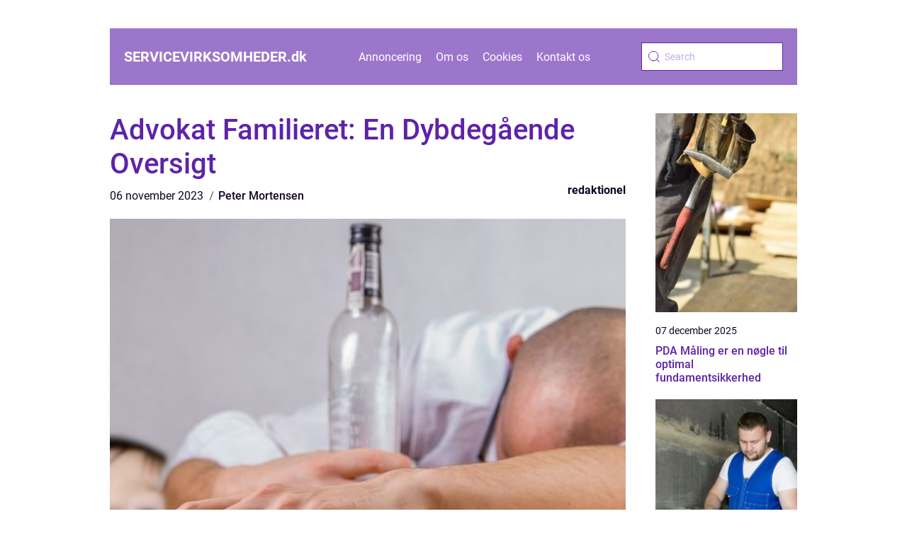

--- FILE ---
content_type: text/html; charset=UTF-8
request_url: https://servicevirksomheder.dk/advokat-familieret-en-dybdegaaende-oversigt/
body_size: 16860
content:
<!doctype html>
<html lang="da-DK">

<head><meta charset="UTF-8"><script >var _wpmeteor={"rdelay":2000,"elementor-animations":true,"elementor-pp":true,"v":"2.3.10"};if(navigator.userAgent.match(/MSIE|Internet Explorer/i)||navigator.userAgent.match(/Trident\/7\..*?rv:11/i)){var href=document.location.href;if(!href.match(/[?&]wpmeteordisable/)){if(href.indexOf("?")==-1){if(href.indexOf("#")==-1){document.location.href=href+"?wpmeteordisable=1"}else{document.location.href=href.replace("#","?wpmeteordisable=1#")}}else{if(href.indexOf("#")==-1){document.location.href=href+"&wpmeteordisable=1"}else{document.location.href=href.replace("#","&wpmeteordisable=1#")}}}}</script><script >!function(t){var e={};function n(r){if(e[r])return e[r].exports;var o=e[r]={i:r,l:!1,exports:{}};return t[r].call(o.exports,o,o.exports,n),o.l=!0,o.exports}n.m=t,n.c=e,n.d=function(t,e,r){n.o(t,e)||Object.defineProperty(t,e,{enumerable:!0,get:r})},n.r=function(t){"undefined"!=typeof Symbol&&Symbol.toStringTag&&Object.defineProperty(t,Symbol.toStringTag,{value:"Module"}),Object.defineProperty(t,"__esModule",{value:!0})},n.t=function(t,e){if(1&e&&(t=n(t)),8&e)return t;if(4&e&&"object"==typeof t&&t&&t.__esModule)return t;var r=Object.create(null);if(n.r(r),Object.defineProperty(r,"default",{enumerable:!0,value:t}),2&e&&"string"!=typeof t)for(var o in t)n.d(r,o,function(e){return t[e]}.bind(null,o));return r},n.n=function(t){var e=t&&t.__esModule?function(){return t.default}:function(){return t};return n.d(e,"a",e),e},n.o=function(t,e){return Object.prototype.hasOwnProperty.call(t,e)},n.p="/",n(n.s=0)}([function(t,e,n){t.exports=n(1)},function(t,e,n){"use strict";n.r(e);var r=new(function(){function t(){this.l=[]}var e=t.prototype;return e.emit=function(t,e){void 0===e&&(e=null),this.l[t]&&this.l[t].forEach((function(t){return t(e)}))},e.on=function(t,e){var n;(n=this.l)[t]||(n[t]=[]),this.l[t].push(e)},e.off=function(t,e){this.l[t]=(this.l[t]||[]).filter((function(t){return t!==e}))},t}()),o=new Date,i=document,a=function(){function t(){this.known=[]}var e=t.prototype;return e.init=function(){var t,e=this,n=!1,o=function(t){if(!n&&t&&t.fn&&!t.__wpmeteor){var r=function(e){return i.addEventListener("DOMContentLoaded",(function(n){e.bind(i)(t,n)})),this};e.known.push([t,t.fn.ready,t.fn.init.prototype.ready]),t.fn.ready=r,t.fn.init.prototype.ready=r,t.__wpmeteor=!0}return t};window.jQuery&&(t=o(window.jQuery)),Object.defineProperty(window,"jQuery",{get:function(){return t},set:function(e){return t=o(e)}}),r.on("l",(function(){return n=!0}))},e.unmock=function(){this.known.forEach((function(t){var e=t[0],n=t[1],r=t[2];e.fn.ready=n,e.fn.init.prototype.ready=r}))},t}(),c={};!function(t,e){try{var n=Object.defineProperty({},e,{get:function(){c[e]=!0}});t.addEventListener(e,null,n),t.removeEventListener(e,null,n)}catch(t){}}(window,"passive");var u=c,f=window,d=document,s=["mouseover","keydown","touchmove","touchend","wheel"],l=["mouseover","mouseout","touchstart","touchmove","touchend","click"],p="data-wpmeteor-",v=function(){function t(){}return t.prototype.init=function(t){var e=!1,n=!1,o=function t(o){e||(e=!0,s.forEach((function(e){return d.body.removeEventListener(e,t,u)})),clearTimeout(n),location.href.match(/wpmeteornopreload/)||r.emit("pre"),r.emit("fi"))},i=function(t){var e=new MouseEvent("click",{view:t.view,bubbles:!0,cancelable:!0});return Object.defineProperty(e,"target",{writable:!1,value:t.target}),e};t<1e4&&r.on("i",(function(){e||(n=setTimeout(o,t))}));var a=[],c=function(t){t.target&&"dispatchEvent"in t.target&&("click"===t.type?(t.preventDefault(),t.stopPropagation(),a.push(i(t))):"touchmove"!==t.type&&a.push(t),t.target.setAttribute(p+t.type,!0))};r.on("l",(function(){var t;for(l.forEach((function(t){return f.removeEventListener(t,c)}));t=a.shift();){var e=t.target;e.getAttribute(p+"touchstart")&&e.getAttribute(p+"touchend")&&!e.getAttribute(p+"click")?(e.getAttribute(p+"touchmove")||(e.removeAttribute(p+"touchmove"),a.push(i(t))),e.removeAttribute(p+"touchstart"),e.removeAttribute(p+"touchend")):e.removeAttribute(p+t.type),e.dispatchEvent(t)}}));d.addEventListener("DOMContentLoaded",(function t(){s.forEach((function(t){return d.body.addEventListener(t,o,u)})),l.forEach((function(t){return f.addEventListener(t,c)})),d.removeEventListener("DOMContentLoaded",t)}))},t}(),m=document,h=m.createElement("span");h.setAttribute("id","elementor-device-mode"),h.setAttribute("class","elementor-screen-only");var y=window,b=document,g=b.documentElement,w=function(t){return t.getAttribute("class")||""},E=function(t,e){return t.setAttribute("class",e)},L=function(){window.addEventListener("load",(function(){var t=(m.body.appendChild(h),getComputedStyle(h,":after").content.replace(/"/g,"")),e=Math.max(g.clientWidth||0,y.innerWidth||0),n=Math.max(g.clientHeight||0,y.innerHeight||0),o=["_animation_"+t,"animation_"+t,"_animation","_animation","animation"];Array.from(b.querySelectorAll(".elementor-invisible")).forEach((function(t){var i=t.getBoundingClientRect();if(i.top+y.scrollY<=n&&i.left+y.scrollX<e)try{var a=JSON.parse(t.getAttribute("data-settings"));if(a.trigger_source)return;for(var c,u=a._animation_delay||a.animation_delay||0,f=0;f<o.length;f++)if(a[o[f]]){o[f],c=a[o[f]];break}if(c){var d=w(t),s="none"===c?d:d+" animated "+c,l=setTimeout((function(){E(t,s.replace(/\belementor\-invisible\b/,"")),o.forEach((function(t){return delete a[t]})),t.setAttribute("data-settings",JSON.stringify(a))}),u);r.on("fi",(function(){clearTimeout(l),E(t,w(t).replace(new RegExp("\b"+c+"\b"),""))}))}}catch(t){console.error(t)}}))}))},S=document,A="querySelectorAll",O="data-in-mega_smartmenus",_="DOMContentLoaded",j="readystatechange",P="message",k=console.error;!function(t,e,n,i,c,u,f,d,s){var l,p,m=t.constructor.name+"::",h=e.constructor.name+"::",y=function(e,n){n=n||t;for(var r=0;r<this.length;r++)e.call(n,this[r],r,this)};"NodeList"in t&&!NodeList.prototype.forEach&&(NodeList.prototype.forEach=y),"HTMLCollection"in t&&!HTMLCollection.prototype.forEach&&(HTMLCollection.prototype.forEach=y),_wpmeteor["elementor-animations"]&&L(),_wpmeteor["elementor-pp"]&&function(){var t=S.createElement("div");t.innerHTML='<span class="sub-arrow --wp-meteor"><i class="fa" aria-hidden="true"></i></span>';var e=t.firstChild;S.addEventListener("DOMContentLoaded",(function(){Array.from(S[A](".pp-advanced-menu ul")).forEach((function(t){if(!t.getAttribute(O)){(t.getAttribute("class")||"").match(/\bmega\-menu\b/)&&t[A]("ul").forEach((function(t){t.setAttribute(O,!0)}));var n=function(t){for(var e=[];t=t.previousElementSibling;)e.push(t);return e}(t),r=n.filter((function(t){return t})).filter((function(t){return"A"===t.tagName})).pop();if(r||(r=n.map((function(t){return Array.from(t[A]("a"))})).filter((function(t){return t})).flat().pop()),r){var o=e.cloneNode(!0);r.appendChild(o),new MutationObserver((function(t){t.forEach((function(t){t.addedNodes.forEach((function(t){if(1===t.nodeType&&"SPAN"===t.tagName)try{r.removeChild(o)}catch(t){}}))}))})).observe(r,{childList:!0})}}}))}))}();var b,g,w=[],E=[],x={},C=!1,T=!1,M=setTimeout;var N=e[n].bind(e),R=e[i].bind(e),H=t[n].bind(t),D=t[i].bind(t);"undefined"!=typeof EventTarget&&(b=EventTarget.prototype.addEventListener,g=EventTarget.prototype.removeEventListener,N=b.bind(e),R=g.bind(e),H=b.bind(t),D=g.bind(t));var z,q=e.createElement.bind(e),B=e.__proto__.__lookupGetter__("readyState").bind(e);Object.defineProperty(e,"readyState",{get:function(){return z||B()},set:function(t){return z=t}});var Q=function(t){return E.filter((function(e,n){var r=e[0],o=(e[1],e[2]);if(!(t.indexOf(r.type)<0)){o||(o=r.target);try{for(var i=o.constructor.name+"::"+r.type,a=0;a<x[i].length;a++){if(x[i][a])if(!W[i+"::"+n+"::"+a])return!0}}catch(t){}}})).length},W={},I=function(t){E.forEach((function(n,r){var o=n[0],i=n[1],a=n[2];if(!(t.indexOf(o.type)<0)){a||(a=o.target);try{var c=a.constructor.name+"::"+o.type;if((x[c]||[]).length)for(var u=0;u<x[c].length;u++){var f=x[c][u];if(f){var d=c+"::"+r+"::"+u;if(!W[d]){W[d]=!0,e.readyState=i;try{f.hasOwnProperty("prototype")&&f.prototype.constructor!==f?f(o):f.bind(a)(o)}catch(t){k(t,f)}}}}}catch(t){k(t)}}}))};N(_,(function(t){E.push([t,e.readyState,e])})),N(j,(function(t){E.push([t,e.readyState,e])})),H(_,(function(n){E.push([n,e.readyState,t])})),H(d,(function(n){E.push([n,e.readyState,t]),G||I([_,j,P,d])}));var J=function(n){E.push([n,e.readyState,t])};H(P,J),r.on("fi",(function(){T=!0,G=!0,e.readyState="loading",M(X)}));H(d,(function t(){C=!0,T&&!G&&(e.readyState="loading",M(X)),D(d,t)})),(new v).init(_wpmeteor.rdelay);var F=new a;F.init();var G=!1,X=function n(){var o=w.shift();if(o)if(o[c]("data-src"))o.hasAttribute("data-async")?(U(o),M(n)):U(o,n);else if("javascript/blocked"==o.type)U(o),M(n);else if(o.hasAttribute("data-wpmeteor-onload")){var i=o[c]("data-wpmeteor-onload");try{new Function(i).call(o)}catch(t){k(t)}M(n)}else M(n);else if(Q([_,j,P]))I([_,j,P]),M(n);else if(T&&C)if(Q([d,P]))I([d,P]),M(n);else{if(t.RocketLazyLoadScripts)try{RocketLazyLoadScripts.run()}catch(t){k(t)}e.readyState="complete",D(P,J),(x[m+"message"]||[]).forEach((function(t){H(P,t)})),F.unmock(),Z=N,$=R,nt=H,rt=D,G=!1,setTimeout((function(){return r.emit("l")}))}else G=!1},Y=function(t){for(var n=e.createElement("SCRIPT"),r=t.attributes,o=r.length-1;o>=0;o--)n.setAttribute(r[o].name,r[o].value);return n.bypass=!0,n.type=t.hasAttribute("data-wpmeteor-module")?"module":"text/javascript",(t.text||"").match(/^\s*class RocketLazyLoadScripts/)?n.text=t.text.replace(/^\s*class RocketLazyLoadScripts/,"window.RocketLazyLoadScripts=class").replace("RocketLazyLoadScripts.run();",""):n.text=t.text,n[f]("data-wpmeteor-after"),n},K=function(t,e){var n=t.parentNode;n&&n.replaceChild(e,t)},U=function(t,e){if(t[c]("data-src")){var r=Y(t),o=b?b.bind(r):r[n].bind(r);if(e){var i=function(){return M(e)};o(d,i),o(s,i)}r.src=t[c]("data-src"),r[f]("data-src"),K(t,r)}else"javascript/blocked"===t.type?K(t,Y(t)):onLoad&&onLoad()},V=function(t,e){var n=(x[t]||[]).indexOf(e);if(n>=0)return x[t][n]=void 0,!0},Z=function(t,e){if(e&&(t===_||t===j)){var n=h+t;return x[n]=x[n]||[],void x[n].push(e)}for(var r=arguments.length,o=new Array(r>2?r-2:0),i=2;i<r;i++)o[i-2]=arguments[i];return N.apply(void 0,[t,e].concat(o))},$=function(t,e){t===_&&V(h+t,e);return R(t,e)};Object.defineProperties(e,((l={})[n]={get:function(){return Z},set:function(){return Z}},l[i]={get:function(){return $},set:function(){return $}},l)),r.on("pre",(function(){return w.forEach((function(t){var n=t[c]("data-src");if(n){var r=q("link");r.rel="pre"+d,r.as="script",r.href=n,r.crossorigin=!0,e.head.appendChild(r)}}))})),N(_,(function(){e.querySelectorAll("script[data-wpmeteor-after]").forEach((function(t){return w.push(t)}));var t=["link"].map((function(t){return t+"[data-wpmeteor-onload]"})).join(",");e.querySelectorAll(t).forEach((function(t){return w.push(t)}))}));var tt=function(t){if(e.currentScript)try{var n=e.currentScript.parentElement,r=e.currentScript.nextSibling,i=document.createElement("div");i.innerHTML=t,Array.from(i.childNodes).forEach((function(t){"SCRIPT"===t.nodeName?n.insertBefore(Y(t),r):n.insertBefore(t,r)}))}catch(t){console.error(t)}else k((new Date-o)/1e3,"document.currentScript not set",t)},et=function(t){return tt(t+"\n")};Object.defineProperties(e,{write:{get:function(){return tt},set:function(t){return tt=t}},writeln:{get:function(){return et},set:function(t){return et=t}}});var nt=function(t,e){if(e&&(t===d||t===_||t===P)){var n=t===_?h+t:m+t;return x[n]=x[n]||[],void x[n].push(e)}for(var r=arguments.length,o=new Array(r>2?r-2:0),i=2;i<r;i++)o[i-2]=arguments[i];return H.apply(void 0,[t,e].concat(o))},rt=function(t,e){t===d&&V(t===_?h+t:m+t,e);return D(t,e)};Object.defineProperties(t,((p={})[n]={get:function(){return nt},set:function(){return nt}},p[i]={get:function(){return rt},set:function(){return rt}},p));var ot=function(t){var e;return{get:function(){return e},set:function(n){return e&&V(t,n),x[t]=x[t]||[],x[t].push(n),e=n}}},it=ot(m+d);Object.defineProperty(t,"onload",it),N(_,(function(){Object.defineProperty(e.body,"onload",it)})),Object.defineProperty(e,"onreadystatechange",ot(h+j)),Object.defineProperty(t,"onmessage",ot(m+P));var at=1,ct=function(){--at||r.emit("i")};H(d,(function t(){M((function(){e.querySelectorAll("img").forEach((function(t){if(!t.complete&&(t.currentSrc||t.src)&&"lazy"==!(t.loading||"").toLowerCase()||(r=t.getBoundingClientRect(),o=window.innerHeight||document.documentElement.clientHeight,i=window.innerWidth||document.documentElement.clientWidth,r.top>=-1*o*1&&r.left>=-1*i*1&&r.bottom<=2*o&&r.right<=2*i)){var e=new Image;e[n](d,ct),e[n](s,ct),e.src=t.currentSrc||t.src,at++}var r,o,i})),ct()})),D(d,t)}));var ut=Object.defineProperty;Object.defineProperty=function(n,r,o){return n===t&&["jQuery","onload"].indexOf(r)>=0||(n===e||n===e.body)&&["readyState","write"].indexOf(r)>=0?n:ut(n,r,o)},Object.defineProperties=function(t,e){for(var n in e)Object.defineProperty(t,n,e[n]);return t}}(window,document,"addEventListener","removeEventListener","getAttribute",0,"removeAttribute","load","error")}]);
</script>
    
    <meta name="viewport" content="width=device-width, initial-scale=1">

    <link rel="apple-touch-icon" sizes="180x180" href="https://servicevirksomheder.dk/wp-content/themes/klikko5_c_04_06_2025/dest/images/favicon.png">
    <link rel="icon" type="image/png" sizes="32x32" href="https://servicevirksomheder.dk/wp-content/themes/klikko5_c_04_06_2025/dest/images/favicon.png">
    <link rel="icon" type="image/png" sizes="16x16" href="https://servicevirksomheder.dk/wp-content/themes/klikko5_c_04_06_2025/dest/images/favicon.png">

            <title>Advokat Familieret: En Dybdegående Oversigt</title>
    <meta name='robots' content='index, follow' />
	<style>img:is([sizes="auto" i], [sizes^="auto," i]) { contain-intrinsic-size: 3000px 1500px }</style>
	
	<!-- This site is optimized with the Yoast SEO plugin v25.3.1 - https://yoast.com/wordpress/plugins/seo/ -->
	<title>Advokat Familieret: En Dybdegående Oversigt</title>
	<meta name="description" content="Få en grundig forståelse af advokat familieret og de vigtige elementer inden for familieretlige anliggender. Læs om udviklingen af advokat familieret over tid og hvordan man finder den rette advokat. Opdag hvordan advokat familieret kan hjælpe med ægteskab, skilsmisse, forældremyndighed og adoption. Få tips til at forberede dig til en advokat familieretssag. Målgruppen er privatkunder og erhverv. Informativ tone." />
	<link rel="canonical" href="https://servicevirksomheder.dk/advokat-familieret-en-dybdegaaende-oversigt/" />
	<meta property="og:locale" content="da_DK" />
	<meta property="og:type" content="article" />
	<meta property="og:title" content="Advokat Familieret: En Dybdegående Oversigt" />
	<meta property="og:description" content="Få en grundig forståelse af advokat familieret og de vigtige elementer inden for familieretlige anliggender. Læs om udviklingen af advokat familieret over tid og hvordan man finder den rette advokat. Opdag hvordan advokat familieret kan hjælpe med ægteskab, skilsmisse, forældremyndighed og adoption. Få tips til at forberede dig til en advokat familieretssag. Målgruppen er privatkunder og erhverv. Informativ tone." />
	<meta property="og:url" content="https://servicevirksomheder.dk/advokat-familieret-en-dybdegaaende-oversigt/" />
	<meta property="og:site_name" content="Gør det selv | Hus og have | Guides og vejledninger" />
	<meta property="article:published_time" content="2023-11-06T03:12:04+00:00" />
	<meta property="article:modified_time" content="2025-08-20T11:33:54+00:00" />
	<meta property="og:image" content="https://servicevirksomheder.dk/wp-content/uploads/2023/11/pixabay-1939418.jpeg" />
	<meta property="og:image:width" content="1000" />
	<meta property="og:image:height" content="528" />
	<meta property="og:image:type" content="image/jpeg" />
	<meta name="author" content="Peter Mortensen" />
	<meta name="twitter:card" content="summary_large_image" />
	<script type="application/ld+json" class="yoast-schema-graph">{"@context":"https://schema.org","@graph":[{"@type":"WebPage","@id":"https://servicevirksomheder.dk/advokat-familieret-en-dybdegaaende-oversigt/","url":"https://servicevirksomheder.dk/advokat-familieret-en-dybdegaaende-oversigt/","name":"Advokat Familieret: En Dybdegående Oversigt","isPartOf":{"@id":"https://servicevirksomheder.dk/#website"},"primaryImageOfPage":{"@id":"https://servicevirksomheder.dk/advokat-familieret-en-dybdegaaende-oversigt/#primaryimage"},"image":{"@id":"https://servicevirksomheder.dk/advokat-familieret-en-dybdegaaende-oversigt/#primaryimage"},"thumbnailUrl":"https://servicevirksomheder.dk/wp-content/uploads/2023/11/pixabay-1939418.jpeg","datePublished":"2023-11-06T03:12:04+00:00","dateModified":"2025-08-20T11:33:54+00:00","author":{"@id":"https://servicevirksomheder.dk/#/schema/person/dd4a3cfdb8ed535f6eea59ddc30b2306"},"description":"Få en grundig forståelse af advokat familieret og de vigtige elementer inden for familieretlige anliggender. Læs om udviklingen af advokat familieret over tid og hvordan man finder den rette advokat. Opdag hvordan advokat familieret kan hjælpe med ægteskab, skilsmisse, forældremyndighed og adoption. Få tips til at forberede dig til en advokat familieretssag. Målgruppen er privatkunder og erhverv. Informativ tone.","breadcrumb":{"@id":"https://servicevirksomheder.dk/advokat-familieret-en-dybdegaaende-oversigt/#breadcrumb"},"inLanguage":"da-DK","potentialAction":[{"@type":"ReadAction","target":["https://servicevirksomheder.dk/advokat-familieret-en-dybdegaaende-oversigt/"]}]},{"@type":"ImageObject","inLanguage":"da-DK","@id":"https://servicevirksomheder.dk/advokat-familieret-en-dybdegaaende-oversigt/#primaryimage","url":"https://servicevirksomheder.dk/wp-content/uploads/2023/11/pixabay-1939418.jpeg","contentUrl":"https://servicevirksomheder.dk/wp-content/uploads/2023/11/pixabay-1939418.jpeg","width":1000,"height":528},{"@type":"BreadcrumbList","@id":"https://servicevirksomheder.dk/advokat-familieret-en-dybdegaaende-oversigt/#breadcrumb","itemListElement":[{"@type":"ListItem","position":1,"name":"Home","item":"https://servicevirksomheder.dk/"},{"@type":"ListItem","position":2,"name":"Advokat Familieret: En Dybdegående Oversigt"}]},{"@type":"WebSite","@id":"https://servicevirksomheder.dk/#website","url":"https://servicevirksomheder.dk/","name":"Gør det selv | Hus og have | Guides og vejledninger","description":"Medmindre du er håndværker, kan det være svært at få greb om de praktiske ting, der skal løses som boligejer. Læs med og find guides og gode råd her.","potentialAction":[{"@type":"SearchAction","target":{"@type":"EntryPoint","urlTemplate":"https://servicevirksomheder.dk/?s={search_term_string}"},"query-input":{"@type":"PropertyValueSpecification","valueRequired":true,"valueName":"search_term_string"}}],"inLanguage":"da-DK"},{"@type":"Person","@id":"https://servicevirksomheder.dk/#/schema/person/dd4a3cfdb8ed535f6eea59ddc30b2306","name":"Peter Mortensen","image":{"@type":"ImageObject","inLanguage":"da-DK","@id":"https://servicevirksomheder.dk/#/schema/person/image/","url":"https://secure.gravatar.com/avatar/3533387db6842180ab9026a4bdc4b47c19cc2438cc5a3f31ca5581bc23fd3a1e?s=96&d=mm&r=g","contentUrl":"https://secure.gravatar.com/avatar/3533387db6842180ab9026a4bdc4b47c19cc2438cc5a3f31ca5581bc23fd3a1e?s=96&d=mm&r=g","caption":"Peter Mortensen"}}]}</script>
	<!-- / Yoast SEO plugin. -->


<script  data-wpmeteor-after="REORDER" type="javascript/blocked">
/* <![CDATA[ */
window._wpemojiSettings = {"baseUrl":"https:\/\/s.w.org\/images\/core\/emoji\/16.0.1\/72x72\/","ext":".png","svgUrl":"https:\/\/s.w.org\/images\/core\/emoji\/16.0.1\/svg\/","svgExt":".svg","source":{"concatemoji":"https:\/\/servicevirksomheder.dk\/wp-includes\/js\/wp-emoji-release.min.js?ver=6.8.3"}};
/*! This file is auto-generated */
!function(s,n){var o,i,e;function c(e){try{var t={supportTests:e,timestamp:(new Date).valueOf()};sessionStorage.setItem(o,JSON.stringify(t))}catch(e){}}function p(e,t,n){e.clearRect(0,0,e.canvas.width,e.canvas.height),e.fillText(t,0,0);var t=new Uint32Array(e.getImageData(0,0,e.canvas.width,e.canvas.height).data),a=(e.clearRect(0,0,e.canvas.width,e.canvas.height),e.fillText(n,0,0),new Uint32Array(e.getImageData(0,0,e.canvas.width,e.canvas.height).data));return t.every(function(e,t){return e===a[t]})}function u(e,t){e.clearRect(0,0,e.canvas.width,e.canvas.height),e.fillText(t,0,0);for(var n=e.getImageData(16,16,1,1),a=0;a<n.data.length;a++)if(0!==n.data[a])return!1;return!0}function f(e,t,n,a){switch(t){case"flag":return n(e,"\ud83c\udff3\ufe0f\u200d\u26a7\ufe0f","\ud83c\udff3\ufe0f\u200b\u26a7\ufe0f")?!1:!n(e,"\ud83c\udde8\ud83c\uddf6","\ud83c\udde8\u200b\ud83c\uddf6")&&!n(e,"\ud83c\udff4\udb40\udc67\udb40\udc62\udb40\udc65\udb40\udc6e\udb40\udc67\udb40\udc7f","\ud83c\udff4\u200b\udb40\udc67\u200b\udb40\udc62\u200b\udb40\udc65\u200b\udb40\udc6e\u200b\udb40\udc67\u200b\udb40\udc7f");case"emoji":return!a(e,"\ud83e\udedf")}return!1}function g(e,t,n,a){var r="undefined"!=typeof WorkerGlobalScope&&self instanceof WorkerGlobalScope?new OffscreenCanvas(300,150):s.createElement("canvas"),o=r.getContext("2d",{willReadFrequently:!0}),i=(o.textBaseline="top",o.font="600 32px Arial",{});return e.forEach(function(e){i[e]=t(o,e,n,a)}),i}function t(e){var t=s.createElement("script");t.src=e,t.defer=!0,s.head.appendChild(t)}"undefined"!=typeof Promise&&(o="wpEmojiSettingsSupports",i=["flag","emoji"],n.supports={everything:!0,everythingExceptFlag:!0},e=new Promise(function(e){s.addEventListener("DOMContentLoaded",e,{once:!0})}),new Promise(function(t){var n=function(){try{var e=JSON.parse(sessionStorage.getItem(o));if("object"==typeof e&&"number"==typeof e.timestamp&&(new Date).valueOf()<e.timestamp+604800&&"object"==typeof e.supportTests)return e.supportTests}catch(e){}return null}();if(!n){if("undefined"!=typeof Worker&&"undefined"!=typeof OffscreenCanvas&&"undefined"!=typeof URL&&URL.createObjectURL&&"undefined"!=typeof Blob)try{var e="postMessage("+g.toString()+"("+[JSON.stringify(i),f.toString(),p.toString(),u.toString()].join(",")+"));",a=new Blob([e],{type:"text/javascript"}),r=new Worker(URL.createObjectURL(a),{name:"wpTestEmojiSupports"});return void(r.onmessage=function(e){c(n=e.data),r.terminate(),t(n)})}catch(e){}c(n=g(i,f,p,u))}t(n)}).then(function(e){for(var t in e)n.supports[t]=e[t],n.supports.everything=n.supports.everything&&n.supports[t],"flag"!==t&&(n.supports.everythingExceptFlag=n.supports.everythingExceptFlag&&n.supports[t]);n.supports.everythingExceptFlag=n.supports.everythingExceptFlag&&!n.supports.flag,n.DOMReady=!1,n.readyCallback=function(){n.DOMReady=!0}}).then(function(){return e}).then(function(){var e;n.supports.everything||(n.readyCallback(),(e=n.source||{}).concatemoji?t(e.concatemoji):e.wpemoji&&e.twemoji&&(t(e.twemoji),t(e.wpemoji)))}))}((window,document),window._wpemojiSettings);
/* ]]> */
</script>
<style id='wp-emoji-styles-inline-css' type='text/css'>

	img.wp-smiley, img.emoji {
		display: inline !important;
		border: none !important;
		box-shadow: none !important;
		height: 1em !important;
		width: 1em !important;
		margin: 0 0.07em !important;
		vertical-align: -0.1em !important;
		background: none !important;
		padding: 0 !important;
	}
</style>
<link rel='stylesheet' id='wp-block-library-css' href='https://servicevirksomheder.dk/wp-includes/css/dist/block-library/style.min.css?ver=6.8.3' type='text/css' media='all' />
<style id='classic-theme-styles-inline-css' type='text/css'>
/*! This file is auto-generated */
.wp-block-button__link{color:#fff;background-color:#32373c;border-radius:9999px;box-shadow:none;text-decoration:none;padding:calc(.667em + 2px) calc(1.333em + 2px);font-size:1.125em}.wp-block-file__button{background:#32373c;color:#fff;text-decoration:none}
</style>
<style id='global-styles-inline-css' type='text/css'>
:root{--wp--preset--aspect-ratio--square: 1;--wp--preset--aspect-ratio--4-3: 4/3;--wp--preset--aspect-ratio--3-4: 3/4;--wp--preset--aspect-ratio--3-2: 3/2;--wp--preset--aspect-ratio--2-3: 2/3;--wp--preset--aspect-ratio--16-9: 16/9;--wp--preset--aspect-ratio--9-16: 9/16;--wp--preset--color--black: #000000;--wp--preset--color--cyan-bluish-gray: #abb8c3;--wp--preset--color--white: #ffffff;--wp--preset--color--pale-pink: #f78da7;--wp--preset--color--vivid-red: #cf2e2e;--wp--preset--color--luminous-vivid-orange: #ff6900;--wp--preset--color--luminous-vivid-amber: #fcb900;--wp--preset--color--light-green-cyan: #7bdcb5;--wp--preset--color--vivid-green-cyan: #00d084;--wp--preset--color--pale-cyan-blue: #8ed1fc;--wp--preset--color--vivid-cyan-blue: #0693e3;--wp--preset--color--vivid-purple: #9b51e0;--wp--preset--gradient--vivid-cyan-blue-to-vivid-purple: linear-gradient(135deg,rgba(6,147,227,1) 0%,rgb(155,81,224) 100%);--wp--preset--gradient--light-green-cyan-to-vivid-green-cyan: linear-gradient(135deg,rgb(122,220,180) 0%,rgb(0,208,130) 100%);--wp--preset--gradient--luminous-vivid-amber-to-luminous-vivid-orange: linear-gradient(135deg,rgba(252,185,0,1) 0%,rgba(255,105,0,1) 100%);--wp--preset--gradient--luminous-vivid-orange-to-vivid-red: linear-gradient(135deg,rgba(255,105,0,1) 0%,rgb(207,46,46) 100%);--wp--preset--gradient--very-light-gray-to-cyan-bluish-gray: linear-gradient(135deg,rgb(238,238,238) 0%,rgb(169,184,195) 100%);--wp--preset--gradient--cool-to-warm-spectrum: linear-gradient(135deg,rgb(74,234,220) 0%,rgb(151,120,209) 20%,rgb(207,42,186) 40%,rgb(238,44,130) 60%,rgb(251,105,98) 80%,rgb(254,248,76) 100%);--wp--preset--gradient--blush-light-purple: linear-gradient(135deg,rgb(255,206,236) 0%,rgb(152,150,240) 100%);--wp--preset--gradient--blush-bordeaux: linear-gradient(135deg,rgb(254,205,165) 0%,rgb(254,45,45) 50%,rgb(107,0,62) 100%);--wp--preset--gradient--luminous-dusk: linear-gradient(135deg,rgb(255,203,112) 0%,rgb(199,81,192) 50%,rgb(65,88,208) 100%);--wp--preset--gradient--pale-ocean: linear-gradient(135deg,rgb(255,245,203) 0%,rgb(182,227,212) 50%,rgb(51,167,181) 100%);--wp--preset--gradient--electric-grass: linear-gradient(135deg,rgb(202,248,128) 0%,rgb(113,206,126) 100%);--wp--preset--gradient--midnight: linear-gradient(135deg,rgb(2,3,129) 0%,rgb(40,116,252) 100%);--wp--preset--font-size--small: 13px;--wp--preset--font-size--medium: 20px;--wp--preset--font-size--large: 36px;--wp--preset--font-size--x-large: 42px;--wp--preset--spacing--20: 0.44rem;--wp--preset--spacing--30: 0.67rem;--wp--preset--spacing--40: 1rem;--wp--preset--spacing--50: 1.5rem;--wp--preset--spacing--60: 2.25rem;--wp--preset--spacing--70: 3.38rem;--wp--preset--spacing--80: 5.06rem;--wp--preset--shadow--natural: 6px 6px 9px rgba(0, 0, 0, 0.2);--wp--preset--shadow--deep: 12px 12px 50px rgba(0, 0, 0, 0.4);--wp--preset--shadow--sharp: 6px 6px 0px rgba(0, 0, 0, 0.2);--wp--preset--shadow--outlined: 6px 6px 0px -3px rgba(255, 255, 255, 1), 6px 6px rgba(0, 0, 0, 1);--wp--preset--shadow--crisp: 6px 6px 0px rgba(0, 0, 0, 1);}:where(.is-layout-flex){gap: 0.5em;}:where(.is-layout-grid){gap: 0.5em;}body .is-layout-flex{display: flex;}.is-layout-flex{flex-wrap: wrap;align-items: center;}.is-layout-flex > :is(*, div){margin: 0;}body .is-layout-grid{display: grid;}.is-layout-grid > :is(*, div){margin: 0;}:where(.wp-block-columns.is-layout-flex){gap: 2em;}:where(.wp-block-columns.is-layout-grid){gap: 2em;}:where(.wp-block-post-template.is-layout-flex){gap: 1.25em;}:where(.wp-block-post-template.is-layout-grid){gap: 1.25em;}.has-black-color{color: var(--wp--preset--color--black) !important;}.has-cyan-bluish-gray-color{color: var(--wp--preset--color--cyan-bluish-gray) !important;}.has-white-color{color: var(--wp--preset--color--white) !important;}.has-pale-pink-color{color: var(--wp--preset--color--pale-pink) !important;}.has-vivid-red-color{color: var(--wp--preset--color--vivid-red) !important;}.has-luminous-vivid-orange-color{color: var(--wp--preset--color--luminous-vivid-orange) !important;}.has-luminous-vivid-amber-color{color: var(--wp--preset--color--luminous-vivid-amber) !important;}.has-light-green-cyan-color{color: var(--wp--preset--color--light-green-cyan) !important;}.has-vivid-green-cyan-color{color: var(--wp--preset--color--vivid-green-cyan) !important;}.has-pale-cyan-blue-color{color: var(--wp--preset--color--pale-cyan-blue) !important;}.has-vivid-cyan-blue-color{color: var(--wp--preset--color--vivid-cyan-blue) !important;}.has-vivid-purple-color{color: var(--wp--preset--color--vivid-purple) !important;}.has-black-background-color{background-color: var(--wp--preset--color--black) !important;}.has-cyan-bluish-gray-background-color{background-color: var(--wp--preset--color--cyan-bluish-gray) !important;}.has-white-background-color{background-color: var(--wp--preset--color--white) !important;}.has-pale-pink-background-color{background-color: var(--wp--preset--color--pale-pink) !important;}.has-vivid-red-background-color{background-color: var(--wp--preset--color--vivid-red) !important;}.has-luminous-vivid-orange-background-color{background-color: var(--wp--preset--color--luminous-vivid-orange) !important;}.has-luminous-vivid-amber-background-color{background-color: var(--wp--preset--color--luminous-vivid-amber) !important;}.has-light-green-cyan-background-color{background-color: var(--wp--preset--color--light-green-cyan) !important;}.has-vivid-green-cyan-background-color{background-color: var(--wp--preset--color--vivid-green-cyan) !important;}.has-pale-cyan-blue-background-color{background-color: var(--wp--preset--color--pale-cyan-blue) !important;}.has-vivid-cyan-blue-background-color{background-color: var(--wp--preset--color--vivid-cyan-blue) !important;}.has-vivid-purple-background-color{background-color: var(--wp--preset--color--vivid-purple) !important;}.has-black-border-color{border-color: var(--wp--preset--color--black) !important;}.has-cyan-bluish-gray-border-color{border-color: var(--wp--preset--color--cyan-bluish-gray) !important;}.has-white-border-color{border-color: var(--wp--preset--color--white) !important;}.has-pale-pink-border-color{border-color: var(--wp--preset--color--pale-pink) !important;}.has-vivid-red-border-color{border-color: var(--wp--preset--color--vivid-red) !important;}.has-luminous-vivid-orange-border-color{border-color: var(--wp--preset--color--luminous-vivid-orange) !important;}.has-luminous-vivid-amber-border-color{border-color: var(--wp--preset--color--luminous-vivid-amber) !important;}.has-light-green-cyan-border-color{border-color: var(--wp--preset--color--light-green-cyan) !important;}.has-vivid-green-cyan-border-color{border-color: var(--wp--preset--color--vivid-green-cyan) !important;}.has-pale-cyan-blue-border-color{border-color: var(--wp--preset--color--pale-cyan-blue) !important;}.has-vivid-cyan-blue-border-color{border-color: var(--wp--preset--color--vivid-cyan-blue) !important;}.has-vivid-purple-border-color{border-color: var(--wp--preset--color--vivid-purple) !important;}.has-vivid-cyan-blue-to-vivid-purple-gradient-background{background: var(--wp--preset--gradient--vivid-cyan-blue-to-vivid-purple) !important;}.has-light-green-cyan-to-vivid-green-cyan-gradient-background{background: var(--wp--preset--gradient--light-green-cyan-to-vivid-green-cyan) !important;}.has-luminous-vivid-amber-to-luminous-vivid-orange-gradient-background{background: var(--wp--preset--gradient--luminous-vivid-amber-to-luminous-vivid-orange) !important;}.has-luminous-vivid-orange-to-vivid-red-gradient-background{background: var(--wp--preset--gradient--luminous-vivid-orange-to-vivid-red) !important;}.has-very-light-gray-to-cyan-bluish-gray-gradient-background{background: var(--wp--preset--gradient--very-light-gray-to-cyan-bluish-gray) !important;}.has-cool-to-warm-spectrum-gradient-background{background: var(--wp--preset--gradient--cool-to-warm-spectrum) !important;}.has-blush-light-purple-gradient-background{background: var(--wp--preset--gradient--blush-light-purple) !important;}.has-blush-bordeaux-gradient-background{background: var(--wp--preset--gradient--blush-bordeaux) !important;}.has-luminous-dusk-gradient-background{background: var(--wp--preset--gradient--luminous-dusk) !important;}.has-pale-ocean-gradient-background{background: var(--wp--preset--gradient--pale-ocean) !important;}.has-electric-grass-gradient-background{background: var(--wp--preset--gradient--electric-grass) !important;}.has-midnight-gradient-background{background: var(--wp--preset--gradient--midnight) !important;}.has-small-font-size{font-size: var(--wp--preset--font-size--small) !important;}.has-medium-font-size{font-size: var(--wp--preset--font-size--medium) !important;}.has-large-font-size{font-size: var(--wp--preset--font-size--large) !important;}.has-x-large-font-size{font-size: var(--wp--preset--font-size--x-large) !important;}
:where(.wp-block-post-template.is-layout-flex){gap: 1.25em;}:where(.wp-block-post-template.is-layout-grid){gap: 1.25em;}
:where(.wp-block-columns.is-layout-flex){gap: 2em;}:where(.wp-block-columns.is-layout-grid){gap: 2em;}
:root :where(.wp-block-pullquote){font-size: 1.5em;line-height: 1.6;}
</style>
<link rel='stylesheet' id='theme-a-style-css' href='https://servicevirksomheder.dk/wp-content/themes/klikko5_c_04_06_2025/style.css?ver=6.8.3' type='text/css' media='all' />
<link rel='stylesheet' id='main-style-css' href='https://servicevirksomheder.dk/wp-content/themes/klikko5_c_04_06_2025/dest/css/app.css?ver=6.8.3' type='text/css' media='all' />
<link rel='stylesheet' id='owl-carousel-css' href='https://servicevirksomheder.dk/wp-content/themes/klikko5_c_04_06_2025/dest/css/owl.carousel.min.css?ver=1' type='text/css' media='all' />
<script  data-wpmeteor-after="REORDER" type="javascript/blocked" data-src="https://servicevirksomheder.dk/wp-includes/js/jquery/jquery.min.js?ver=3.7.1" id="jquery-core-js"></script>
<script  data-wpmeteor-after="REORDER" type="javascript/blocked" data-src="https://servicevirksomheder.dk/wp-includes/js/jquery/jquery-migrate.min.js?ver=3.4.1" id="jquery-migrate-js"></script>
<link rel="https://api.w.org/" href="https://servicevirksomheder.dk/wp-json/" /><link rel="alternate" title="JSON" type="application/json" href="https://servicevirksomheder.dk/wp-json/wp/v2/posts/4273" /><link rel="EditURI" type="application/rsd+xml" title="RSD" href="https://servicevirksomheder.dk/xmlrpc.php?rsd" />
<meta name="generator" content="WordPress 6.8.3" />
<link rel='shortlink' href='https://servicevirksomheder.dk/?p=4273' />
<link rel="alternate" title="oEmbed (JSON)" type="application/json+oembed" href="https://servicevirksomheder.dk/wp-json/oembed/1.0/embed?url=https%3A%2F%2Fservicevirksomheder.dk%2Fadvokat-familieret-en-dybdegaaende-oversigt%2F" />
<link rel="alternate" title="oEmbed (XML)" type="text/xml+oembed" href="https://servicevirksomheder.dk/wp-json/oembed/1.0/embed?url=https%3A%2F%2Fservicevirksomheder.dk%2Fadvokat-familieret-en-dybdegaaende-oversigt%2F&#038;format=xml" />

    <script type="application/ld+json">
        {
          "@context": "https://schema.org",
          "@type": "NewsArticle",
          "mainEntityOfPage": {
            "@type": "WebPage",
            "@id": "https://servicevirksomheder.dk/advokat-familieret-en-dybdegaaende-oversigt/"
          },
          "headline": "Advokat Familieret: En Dybdegående Oversigt",
          "image": "https://servicevirksomheder.dk/wp-content/uploads/2023/11/pixabay-1939418.jpeg",
          "datePublished": "2023-11-06T04:12:04+01:00",
          "dateModified":  "2025-08-20T13:33:54+02:00",
          "author": {
            "@type": "Person",
            "name": "Peter Mortensen"
          },
          "publisher": {
             "@type": "Organization",
             "name": "Gør det selv | Hus og have | Guides og vejledninger",
             "logo": {
                "@type": "ImageObject",
                "url": "https://servicevirksomheder.dk/wp-content/themes/klikko5_c_04_06_2025/dest/images/favicon.png"
             }
          }
        }


    </script>

    <link rel="icon" href="https://servicevirksomheder.dk/wp-content/uploads/2019/10/Fav_ico.png" sizes="32x32" />
<link rel="icon" href="https://servicevirksomheder.dk/wp-content/uploads/2019/10/Fav_ico.png" sizes="192x192" />
<link rel="apple-touch-icon" href="https://servicevirksomheder.dk/wp-content/uploads/2019/10/Fav_ico.png" />
<meta name="msapplication-TileImage" content="https://servicevirksomheder.dk/wp-content/uploads/2019/10/Fav_ico.png" />
</head>

<body class="wp-singular post-template-default single single-post postid-4273 single-format-standard wp-theme-klikko5_c_04_06_2025">
<header class="cb-header-block">
    <div class="cb-mobile-bg"><span></span></div>
    <div class="cb-max-width-content cb-container-fluid">
        <div class="cb-header-block__wrapper">
            <a href="https://servicevirksomheder.dk">
                <span class="cb-site-name">
                    servicevirksomheder.<span>dk</span>                </span>
            </a>
            <div class="menu-klikko-main-menu-container"><ul id="menu-klikko-main-menu" class="menu"><li id="menu-item-4867" class="menu-item menu-item-type-post_type menu-item-object-page menu-item-4867"><a href="https://servicevirksomheder.dk/annoncering/">Annoncering</a></li>
<li id="menu-item-4868" class="menu-item menu-item-type-post_type menu-item-object-page menu-item-4868"><a href="https://servicevirksomheder.dk/om-os/">Om os</a></li>
<li id="menu-item-4869" class="menu-item menu-item-type-post_type menu-item-object-page menu-item-privacy-policy menu-item-4869"><a rel="privacy-policy" href="https://servicevirksomheder.dk/cookies/">Cookies</a></li>
<li id="menu-item-4870" class="menu-item menu-item-type-post_type menu-item-object-page menu-item-4870"><a href="https://servicevirksomheder.dk/kontakt-os/">Kontakt os</a></li>
</ul></div>            <form id="cb-search" class="cb-search-form" method="get" action="https://servicevirksomheder.dk/">
                <input class="cb-search-form__input" placeholder="Search" type="search" value="" name="s" id="cb-search-input">
                <input class="cb-search-form__submit" type="submit" value="">
            </form>
            <div class="cb-mobile-items">
                <div class="cb-mobile-items__search"></div>
                <div class="cb-mobile-items__menu"></div>
            </div>
        </div>
    </div>
</header>

<main>
    <div class="cb-top-banner">
        <div id="HeaderWideBanner970" class="cb-banner cb-wide-banner"></div>    </div>
    <div class="cb-main-wrapper">
        <div class="cb-left-banner-block">
            <div id="LeftSidebarScrollBanner300" class="cb-banner"></div>        </div>

    <div class="cb-single-blog">
        <section class="cb-main-content">
            <div class="cb-main-block">
                <div class="cb-hero-content">
                    <h1>Advokat Familieret: En Dybdegående Oversigt</h1>
                        <div class="cb-card-data">
        
        <div class="cb-card-info">
            <span class="cb-card-date">
                06 november 2023            </span>
            <span class="cb-card-author">
                <a href="https://servicevirksomheder.dk/author/peter_mortensen/">Peter Mortensen</a>            </span>
        </div>

                    <div class="cb-card-categories">
                <a href="https://servicevirksomheder.dk/category/redaktionel/" rel="tag">redaktionel</a>            </div>
        
    </div>
                        <div class="cb-main-content__image">
                        <img width="728" height="528" src="https://servicevirksomheder.dk/wp-content/uploads/2023/11/pixabay-1939418-728x528.jpeg" class="attachment-front-large size-front-large" alt="" decoding="async" fetchpriority="high" srcset="https://servicevirksomheder.dk/wp-content/uploads/2023/11/pixabay-1939418-728x528.jpeg 728w, https://servicevirksomheder.dk/wp-content/uploads/2023/11/pixabay-1939418-140x102.jpeg 140w" sizes="(max-width: 728px) 100vw, 728px" />                    </div>
                    <div class="cb-main-content__text">
                        <h2>Introduktion til Advokat Familieret</h2>
<p>Advokat familieret omhandler lovene og reglerne, der regulerer familieforhold, herunder ægteskab, skilsmisse, børnepålæg, forældremyndighed og adoptionsprocesser. Det er et komplekst retsområde, der kræver omfattende viden og ekspertise hos både advokater og klienter. For personer, der er interesseret i dette emne, er det vigtigt at have en grundlæggende forståelse af, hvad advokat familieret indebærer, og hvordan man kan håndtere de juridiske udfordringer, der kan opstå i familieforholdet.</p>
<h2>En Historisk Gennemgang af Advokat Familieret</h2>
<p>
                         <picture><source srcset="https://wsnonline.dk/storage/image-gallery-images/pixabay-1129160.webp" type="image/webp"><source srcset="https://wsnonline.dk/storage/image-gallery-images/pixabay-1129160.webp" type="image/jpeg"><img decoding="async" style="max-width: 400px!important; height: auto!important;display: block!important; margin-left: auto!important; margin-right: auto!important;" src="https://wsnonline.dk/storage/image-gallery-images/pixabay-1129160.jpeg" alt="lawyer">
                         </picture></p>
<p>Advokat familieret har udviklet sig betydeligt over tid for at imødekomme samfundets skiftende behov og holdninger til familierelaterede spørgsmål. I tidligere tider var familieretten primært baseret på en patriarkalsk model, der gav faderen den fulde kontrol og myndighed over familien. Kvinders rettigheder var begrænsede, og der var ikke megen beskyttelse for børns rettigheder.</p>
<p>Med tiden er der sket en markant ændring, hvor retten nu bestræber sig på at sikre ligestilling mellem kønnene og beskytte børns bedste interesser. Lovgivningen har ændret sig for at give kvinder rettigheder og beskyttelse i ægteskab, skilsmisse og forældremyndighedssager. Der er også blevet indført love og bestemmelser om faderskab, børnebidrag og adoptionsprocesser for at sikre børns rettigheder og velfærd.</p>
<h2>Vigtige Elementer inden for Advokat Familieret</h2>
<p>&#8211; Ægteskab og skilsmisse: Advokat familieret omhandler ægteskabsret og de juridiske aspekter ved at indgå, opretholde eller opløse et ægteskab. Det inkluderer ægteskabskontrakter, ægteskabelige ejendomsrettigheder og spørgsmål om ægteskabslovens overtrædelser. I tilfælde af skilsmisse er det vigtigt at have en advokat, der kan hjælpe med at sikre en retfærdig fordeling af ejendom, barnets velfærd og bidragsspørgsmål.</p>
<p>&#8211; Forældremyndighed: Forældremyndighed og samværsrettigheder er ofte en kilde til konflikt i skilsmisse eller separationssager. Advokater specialiseret i advokat familieret spiller en afgørende rolle i at forhandle og repræsentere deres klienter i forældremyndigheds- og samværssager. Deres opgave er at sikre, at barnets bedste interesser bliver varetaget, og at forældrene får en retfærdig behandling.</p>
<p>&#8211; Børnepålæg: Børnepålæg er et juridisk krav for en forælder til at bidrage økonomisk til opdragelsen af deres barn. Advokater i advokat familieret hjælper med fastsættelse af passende beløb i henhold til økonomiske forhold, barnets behov og forældrenes evne til at betale. De spiller en afgørende rolle i at sikre, at barnet modtager den fornødne økonomiske støtte.</p>
<p>&#8211; Adoption: At adoptere et barn indebærer komplekse juridiske procedurer og forpligtelser. Advokater i advokat familieret spiller en aktiv rolle i at guide klienterne gennem adoptionsprocessen, herunder at sikre, at de opfylder lovens krav og forstå de rettigheder og ansvar, der er forbundet med adoption.</p>
<h2>Gør dig klar til din Advokat Familieretssag</h2>
<p>Når du står over for et familieretsligt spørgsmål og har brug for juridisk hjælp, er det vigtigt at være forberedt og finde den rigtige advokat. Her er nogle tips til at gøre dig klar til din advokat familieretssag:</p>
<p>&#8211; Saml dokumentation: Indsamling af alle relevante dokumenter og oplysninger om din sag er afgørende. Dette kan omfatte ægteskabsbevis, skilsmissepapirer, forældremyndighedsordrer, økonomiske dokumenter og eventuelle beviser, der kan støtte din sag.</p>
<p>&#8211; Research og interview advokater: Tag dig tid til at researche og interviewe forskellige advokater, der har erfaring med advokat familieret. Vælg en advokat, der har ekspertise inden for det specifikke område, der vedrører din sag, og som du føler, at du kan opbygge en tillidsfuld relation til.</p>
<p>&#8211; Kommunikation og samarbejde: Vær ærlig og åben over for din advokat om dine behov og forventninger. Samarbejd aktivt med din advokat og følg deres råd og vejledning for at nå de bedst mulige resultater.</p>
<p>&#8211; Vær forberedt på forandring: Familieretssager kan være følelsesmæssigt krævende og ændre sig over tid. Vær forberedt på at tilpasse din strategi og forventninger i takt med udviklingen af din sag.</p>
<p><span style="width:560px;height:315px;display:block;margin:20px auto 40px;" class="fx-youtube-iframe-box"><br />
                                <iframe style="display:block;margin:auto;border: unset;" width="560" height="315" src="https://www.youtube.com/embed/spr5smxuO5E"
                                            title="lawyer" frameborder="0"
                                            allow="accelerometer; autoplay; clipboard-write; encrypted-media; gyroscope; picture-in-picture; web-share" allowfullscreen><br />
                                </iframe><br />
                            </span></p>
<p>At finde den rette advokat familieret kan gøre hele forskellen i din sag. Det er vigtigt at vælge en advokat, der har den rette erfaring, viden og forståelse for at repræsentere dine interesser i familieretlige anliggender. Uanset om du er privatkunde eller en erhvervsklient, er det af afgørende betydning at finde en advokat, der kan håndtere dine unikke og komplekse behov inden for advokat familieret.</p>
<h2>Afsluttende Bemærkninger</h2>
<p>Advokat familieret er et omfattende juridisk område, der berører mange menneskers liv. Mange familierelaterede spørgsmål kan være følelsesmæssigt udfordrende og komplekse, og det er vigtigt at have den rette juridiske rådgivning og hjælp i disse situationer. Ved at forstå de grundlæggende koncepter inden for advokat familieret og være forberedt på din sag, kan du øge dine chancer for at opnå de bedst mulige resultater.</p>
<p>Så tag dig tid til at udforske dine muligheder, finde den rette advokat og være aktivt involveret i din sag. Advokat familieret kan hjælpe dig med at navigere gennem de juridiske kompleksiteter og sikre, at dine rettigheder og interesser bliver beskyttet.</p>
<div class="schema-faq-wrapper">
<h2 style="text-align: center; margin-bottom: 20px;"><span style="border: 1px solid black; padding: 10px 50px;">FAQ</span><br />
		</h2>
<div itemscope itemtype="https://schema.org/FAQPage" style="border: 1px solid black; padding: 20px;">
<div itemscope itemprop="mainEntity" itemtype="https://schema.org/Question">
<h3><span itemprop="name">Hvad er advokat familieret?</span></h3>
<div itemscope itemprop="acceptedAnswer" itemtype="https://schema.org/Answer">
<div itemprop="text">Advokat familieret omhandler lovene og reglerne, der regulerer familieforhold som ægteskab, skilsmisse, forældremyndighed og adoption. Det er et retsområde, der kræver specialisering og ekspertise hos advokater og hjælper mennesker med at håndtere juridiske udfordringer inden for familieforhold.</div>
</p></div>
</p></div>
<div itemscope itemprop="mainEntity" itemtype="https://schema.org/Question">
<h3><span itemprop="name">Hvordan forbereder jeg mig til en advokat familieretssag?</span></h3>
<div itemscope itemprop="acceptedAnswer" itemtype="https://schema.org/Answer">
<div itemprop="text">For at forberede dig til en advokat familieretssag skal du samle al relevant dokumentation, inklusive ægteskabs- og skilsmissepapirer, forældremyndighedsordrer og økonomiske dokumenter. Du bør også researche og interviewe forskellige advokater med erfaring inden for advokat familieret for at finde den rette repræsentation. Det er vigtigt at være åben for kommunikation og samarbejde med din advokat og være forberedt på eventuelle ændringer i din sag.</div>
</p></div>
</p></div>
<div itemscope itemprop="mainEntity" itemtype="https://schema.org/Question">
<h3><span itemprop="name">Hvordan har advokat familieret udviklet sig over tid?</span></h3>
<div itemscope itemprop="acceptedAnswer" itemtype="https://schema.org/Answer">
<div itemprop="text">Advokat familieret har udviklet sig betydeligt for at imødekomme samfundets skiftende behov og holdninger til familieforhold. Fra en patriarkalsk model med begrænsede rettigheder for kvinder og børn er der i dag fokus på ligestilling og beskyttelse af børns interesser. Lovgivningen er blevet ændret for at give kvinder rettigheder i ægteskab og skilsmisse, og der er indført love om forældremyndighed, børnepålæg og adoptionsprocesser.</div>
</p></div>
</p></div>
</p></div>
</p></div>
                    </div>
                    
    <div class="cb-section-sitemap">
        <a href="https://servicevirksomheder.dk/sitemap/" class="cb-sitemap-title">
            Få læst flere indlæg her        </a>
    </div>

                        <div class="cb-inner-content-banner cb-middle">
    <div id="BodyMiddleWideBanner728" class="cb-banner cb-banner-m"></div>
    <div id="BodyMiddleMobileBanner320" class="cb-banner cb-banner-s"></div>
</div>                </div>
            </div>
            <aside class="cb-sidebar-block">
                
<div class="cb-sidebar-post">
            <div class="cb-sidebar-post__item">
            <a href="https://servicevirksomheder.dk/pda-maaling-er-en-noegle-til-optimal-fundamentsikkerhed/" class="cb-post-thumbnail">
                <img width="200" height="281" src="https://servicevirksomheder.dk/wp-content/uploads/2025/12/pixabay-2222458-200x281.jpeg" class="attachment-sidebar-image size-sidebar-image" alt="" decoding="async" />            </a>
            <p class="cb-sidebar-post__item__date">
                07 december 2025            </p>
            <a href="https://servicevirksomheder.dk/pda-maaling-er-en-noegle-til-optimal-fundamentsikkerhed/">
                <h3 class="cb-short-title">PDA Måling er en nøgle til optimal fundamentsikkerhed</h3>
            </a>
        </div>
                <div class="cb-sidebar-post__item">
            <a href="https://servicevirksomheder.dk/professionelt-murerarbejde-i-horsens/" class="cb-post-thumbnail">
                <img width="200" height="281" src="https://servicevirksomheder.dk/wp-content/uploads/2025/11/67248fab18f6c-200x281.jpeg" class="attachment-sidebar-image size-sidebar-image" alt="" decoding="async" />            </a>
            <p class="cb-sidebar-post__item__date">
                28 november 2025            </p>
            <a href="https://servicevirksomheder.dk/professionelt-murerarbejde-i-horsens/">
                <h3 class="cb-short-title">Professionelt murerarbejde i Horsens</h3>
            </a>
        </div>
                <div class="cb-sidebar-banner-block">
            <div id="SidebarSquareBanner200" class="cb-banner cb-sidebar-banner"></div>        </div>
            <div class="cb-sidebar-post__item">
            <a href="https://servicevirksomheder.dk/guide-til-effektiv-rengoeringsplan/" class="cb-post-thumbnail">
                <img width="200" height="281" src="https://servicevirksomheder.dk/wp-content/uploads/2025/11/pixabay-2356034-200x281.jpeg" class="attachment-sidebar-image size-sidebar-image" alt="" decoding="async" />            </a>
            <p class="cb-sidebar-post__item__date">
                10 november 2025            </p>
            <a href="https://servicevirksomheder.dk/guide-til-effektiv-rengoeringsplan/">
                <h3 class="cb-short-title">Guide til effektiv rengøringsplan</h3>
            </a>
        </div>
                <div class="cb-sidebar-post__item">
            <a href="https://servicevirksomheder.dk/guide-til-dampsystemer/" class="cb-post-thumbnail">
                <img width="200" height="281" src="https://servicevirksomheder.dk/wp-content/uploads/2025/11/pixabay-9599975-200x281.jpeg" class="attachment-sidebar-image size-sidebar-image" alt="" decoding="async" />            </a>
            <p class="cb-sidebar-post__item__date">
                10 november 2025            </p>
            <a href="https://servicevirksomheder.dk/guide-til-dampsystemer/">
                <h3 class="cb-short-title">Guide til dampsystemer</h3>
            </a>
        </div>
                <div class="cb-sidebar-post__item">
            <a href="https://servicevirksomheder.dk/guide-til-fejlfinding-af-elinstallationer/" class="cb-post-thumbnail">
                <img width="200" height="281" src="https://servicevirksomheder.dk/wp-content/uploads/2025/11/pixabay-1869945-200x281.jpeg" class="attachment-sidebar-image size-sidebar-image" alt="" decoding="async" />            </a>
            <p class="cb-sidebar-post__item__date">
                10 november 2025            </p>
            <a href="https://servicevirksomheder.dk/guide-til-fejlfinding-af-elinstallationer/">
                <h3 class="cb-short-title">Guide til fejlfinding af elinstallationer</h3>
            </a>
        </div>
                <div class="cb-sidebar-post__item">
            <a href="https://servicevirksomheder.dk/alt-om-transport-af-varer-under-flytning/" class="cb-post-thumbnail">
                <img width="200" height="281" src="https://servicevirksomheder.dk/wp-content/uploads/2025/10/pixabay-7146244-200x281.png" class="attachment-sidebar-image size-sidebar-image" alt="" decoding="async" />            </a>
            <p class="cb-sidebar-post__item__date">
                29 oktober 2025            </p>
            <a href="https://servicevirksomheder.dk/alt-om-transport-af-varer-under-flytning/">
                <h3 class="cb-short-title">Alt om transport af varer under flytning</h3>
            </a>
        </div>
                <div class="cb-sidebar-post__item">
            <a href="https://servicevirksomheder.dk/alt-om-traening-af-frivillige/" class="cb-post-thumbnail">
                <img width="200" height="281" src="https://servicevirksomheder.dk/wp-content/uploads/2025/10/pixabay-4191223-200x281.png" class="attachment-sidebar-image size-sidebar-image" alt="" decoding="async" />            </a>
            <p class="cb-sidebar-post__item__date">
                29 oktober 2025            </p>
            <a href="https://servicevirksomheder.dk/alt-om-traening-af-frivillige/">
                <h3 class="cb-short-title">Alt om træning af frivillige</h3>
            </a>
        </div>
                <div class="cb-sidebar-post__item">
            <a href="https://servicevirksomheder.dk/alt-om-slibning-foer-maling/" class="cb-post-thumbnail">
                <img width="200" height="281" src="https://servicevirksomheder.dk/wp-content/uploads/2025/10/pixabay-1779178-200x281.jpeg" class="attachment-sidebar-image size-sidebar-image" alt="" decoding="async" />            </a>
            <p class="cb-sidebar-post__item__date">
                29 oktober 2025            </p>
            <a href="https://servicevirksomheder.dk/alt-om-slibning-foer-maling/">
                <h3 class="cb-short-title">Alt om slibning før maling</h3>
            </a>
        </div>
                <div class="cb-sidebar-post__item">
            <a href="https://servicevirksomheder.dk/alt-om-offentlighedsloven/" class="cb-post-thumbnail">
                <img width="200" height="281" src="https://servicevirksomheder.dk/wp-content/uploads/2025/10/pixabay-2771088-200x281.jpeg" class="attachment-sidebar-image size-sidebar-image" alt="" decoding="async" />            </a>
            <p class="cb-sidebar-post__item__date">
                21 oktober 2025            </p>
            <a href="https://servicevirksomheder.dk/alt-om-offentlighedsloven/">
                <h3 class="cb-short-title">Alt om offentlighedsloven</h3>
            </a>
        </div>
                <div class="cb-sidebar-post__item">
            <a href="https://servicevirksomheder.dk/alt-om-lofttyper-og-loesninger/" class="cb-post-thumbnail">
                <img width="200" height="281" src="https://servicevirksomheder.dk/wp-content/uploads/2025/10/pixabay-112266-200x281.jpeg" class="attachment-sidebar-image size-sidebar-image" alt="" decoding="async" />            </a>
            <p class="cb-sidebar-post__item__date">
                21 oktober 2025            </p>
            <a href="https://servicevirksomheder.dk/alt-om-lofttyper-og-loesninger/">
                <h3 class="cb-short-title">Alt om lofttyper og løsninger</h3>
            </a>
        </div>
                <div class="cb-sidebar-post__item">
            <a href="https://servicevirksomheder.dk/alt-om-sukkulenter-udendoers/" class="cb-post-thumbnail">
                <img width="200" height="281" src="https://servicevirksomheder.dk/wp-content/uploads/2025/10/pixabay-1031033-200x281.jpeg" class="attachment-sidebar-image size-sidebar-image" alt="" decoding="async" />            </a>
            <p class="cb-sidebar-post__item__date">
                20 oktober 2025            </p>
            <a href="https://servicevirksomheder.dk/alt-om-sukkulenter-udendoers/">
                <h3 class="cb-short-title">Alt om sukkulenter udendørs</h3>
            </a>
        </div>
                <div class="cb-sidebar-post__item">
            <a href="https://servicevirksomheder.dk/alt-om-olieskift-paa-maskiner/" class="cb-post-thumbnail">
                <img width="200" height="281" src="https://servicevirksomheder.dk/wp-content/uploads/2025/10/pixabay-7062211-200x281.png" class="attachment-sidebar-image size-sidebar-image" alt="" decoding="async" />            </a>
            <p class="cb-sidebar-post__item__date">
                10 oktober 2025            </p>
            <a href="https://servicevirksomheder.dk/alt-om-olieskift-paa-maskiner/">
                <h3 class="cb-short-title">Alt om olieskift på maskiner</h3>
            </a>
        </div>
        </div>
            </aside>
        </section>
        
    <h2 class="cb-more-news">
        Flere Nyheder    </h2>

                        <div class="cb-last-posts">
                                    <div class="cb-main-block__item">
                        
<div class="cb-main-block__item__image">
        <a href="https://servicevirksomheder.dk/pda-maaling-er-en-noegle-til-optimal-fundamentsikkerhed/" class="cb-post-thumbnail">
        <img width="348" height="349" src="https://servicevirksomheder.dk/wp-content/uploads/2025/12/pixabay-2222458-348x349.jpeg" class="attachment-vertical-image size-vertical-image" alt="" decoding="async" srcset="https://servicevirksomheder.dk/wp-content/uploads/2025/12/pixabay-2222458-348x349.jpeg 348w, https://servicevirksomheder.dk/wp-content/uploads/2025/12/pixabay-2222458-160x160.jpeg 160w" sizes="(max-width: 348px) 100vw, 348px" />    </a>
    </div>
<div class="cb-main-block__item__info">
    <a href="https://servicevirksomheder.dk/pda-maaling-er-en-noegle-til-optimal-fundamentsikkerhed/">
        <h3 class="cb-short-title">PDA Måling er en nøgle til optimal fundamentsikkerhed</h3>
    </a>
        <div class="cb-card-data">
        
        <div class="cb-card-info">
            <span class="cb-card-date">
                07 december 2025            </span>
            <span class="cb-card-author">
                <a href="https://servicevirksomheder.dk/author/camilla_lauritzen/">Camilla Lauritzen</a>            </span>
        </div>

                    <div class="cb-card-categories">
                <a href="https://servicevirksomheder.dk/category/editorial/" rel="tag">editorial</a>,<a href="https://servicevirksomheder.dk/category/specialiseret-industri-og-maskinservice/" rel="tag">Specialiseret Industri- og Maskinservice</a>            </div>
        
    </div>
        <a href="https://servicevirksomheder.dk/pda-maaling-er-en-noegle-til-optimal-fundamentsikkerhed/">
        <p class="cb-short-snippet">Et regelm&aelig;ssigt olieskift er afg&oslash;rende for, at maskiner k&oslash;rer optimalt og f&aring;r lang levetid. Olien sm&oslash;rer bev&aelig;gelige dele, reducerer friktion og hj&aelig;lper med...</p>
    </a>
</div>
                    </div>
                                    <div class="cb-main-block__item">
                        
<div class="cb-main-block__item__image">
        <a href="https://servicevirksomheder.dk/professionelt-murerarbejde-i-horsens/" class="cb-post-thumbnail">
        <img width="348" height="349" src="https://servicevirksomheder.dk/wp-content/uploads/2025/11/67248fab18f6c-348x349.jpeg" class="attachment-vertical-image size-vertical-image" alt="" decoding="async" srcset="https://servicevirksomheder.dk/wp-content/uploads/2025/11/67248fab18f6c-348x349.jpeg 348w, https://servicevirksomheder.dk/wp-content/uploads/2025/11/67248fab18f6c-160x160.jpeg 160w" sizes="(max-width: 348px) 100vw, 348px" />    </a>
    </div>
<div class="cb-main-block__item__info">
    <a href="https://servicevirksomheder.dk/professionelt-murerarbejde-i-horsens/">
        <h3 class="cb-short-title">Professionelt murerarbejde i Horsens</h3>
    </a>
        <div class="cb-card-data">
        
        <div class="cb-card-info">
            <span class="cb-card-date">
                28 november 2025            </span>
            <span class="cb-card-author">
                <a href="https://servicevirksomheder.dk/author/clara_petersen/">Clara Petersen</a>            </span>
        </div>

                    <div class="cb-card-categories">
                <a href="https://servicevirksomheder.dk/category/editorial/" rel="tag">editorial</a>,<a href="https://servicevirksomheder.dk/category/specialiseret-industri-og-maskinservice/" rel="tag">Specialiseret Industri- og Maskinservice</a>            </div>
        
    </div>
        <a href="https://servicevirksomheder.dk/professionelt-murerarbejde-i-horsens/">
        <p class="cb-short-snippet">Et regelm&aelig;ssigt olieskift er afg&oslash;rende for, at maskiner k&oslash;rer optimalt og f&aring;r lang levetid. Olien sm&oslash;rer bev&aelig;gelige dele, reducerer friktion og hj&aelig;lper med...</p>
    </a>
</div>
                    </div>
                                    <div class="cb-main-block__item">
                        
<div class="cb-main-block__item__image">
        <a href="https://servicevirksomheder.dk/guide-til-effektiv-rengoeringsplan/" class="cb-post-thumbnail">
        <img width="348" height="349" src="https://servicevirksomheder.dk/wp-content/uploads/2025/11/pixabay-2356034-348x349.jpeg" class="attachment-vertical-image size-vertical-image" alt="" decoding="async" srcset="https://servicevirksomheder.dk/wp-content/uploads/2025/11/pixabay-2356034-348x349.jpeg 348w, https://servicevirksomheder.dk/wp-content/uploads/2025/11/pixabay-2356034-160x160.jpeg 160w" sizes="(max-width: 348px) 100vw, 348px" />    </a>
    </div>
<div class="cb-main-block__item__info">
    <a href="https://servicevirksomheder.dk/guide-til-effektiv-rengoeringsplan/">
        <h3 class="cb-short-title">Guide til effektiv rengøringsplan</h3>
    </a>
        <div class="cb-card-data">
        
        <div class="cb-card-info">
            <span class="cb-card-date">
                10 november 2025            </span>
            <span class="cb-card-author">
                <a href="https://servicevirksomheder.dk/author/annika_soerensen/">Annika Sørensen</a>            </span>
        </div>

                    <div class="cb-card-categories">
                <a href="https://servicevirksomheder.dk/category/editorial/" rel="tag">editorial</a>,<a href="https://servicevirksomheder.dk/category/specialiseret-industri-og-maskinservice/" rel="tag">Specialiseret Industri- og Maskinservice</a>            </div>
        
    </div>
        <a href="https://servicevirksomheder.dk/guide-til-effektiv-rengoeringsplan/">
        <p class="cb-short-snippet">Et regelm&aelig;ssigt olieskift er afg&oslash;rende for, at maskiner k&oslash;rer optimalt og f&aring;r lang levetid. Olien sm&oslash;rer bev&aelig;gelige dele, reducerer friktion og hj&aelig;lper med...</p>
    </a>
</div>
                    </div>
                            </div>
                <div class="cb-inner-content-banner cb-bottom">
    <div id="BodyBottomWideBanner970" class="cb-banner-l"></div>
    <div id="BodyBottomWideBanner728" class="cb-banner-m"></div>
    <div id="BodyBottomMobileBanner320" class="cb-banner-s"></div>
</div>        <div class="cb-recent-block">
            <div class="cb-recent-block__wrapper">
                        <div class="cb-recent-block__wrapper__item">
                    <a href="https://servicevirksomheder.dk/guide-til-dampsystemer/" class="cb-post-thumbnail">
        <img width="140" height="102" src="https://servicevirksomheder.dk/wp-content/uploads/2025/11/pixabay-9599975-140x102.jpeg" class="attachment-recent-image size-recent-image" alt="" decoding="async" />    </a>
                    <div class="cb-recent-block__wrapper__item__info">
                    <p class="cb-recent-block__wrapper__item__date">
                        10 november 2025                    </p>
                    <a href="https://servicevirksomheder.dk/guide-til-dampsystemer/">
                        <h3 class="cb-short-title">Guide til dampsystemer</h3>
                    </a>
                </div>
            </div>
                    <div class="cb-recent-block__wrapper__item">
                    <a href="https://servicevirksomheder.dk/guide-til-fejlfinding-af-elinstallationer/" class="cb-post-thumbnail">
        <img width="140" height="102" src="https://servicevirksomheder.dk/wp-content/uploads/2025/11/pixabay-1869945-140x102.jpeg" class="attachment-recent-image size-recent-image" alt="" decoding="async" />    </a>
                    <div class="cb-recent-block__wrapper__item__info">
                    <p class="cb-recent-block__wrapper__item__date">
                        10 november 2025                    </p>
                    <a href="https://servicevirksomheder.dk/guide-til-fejlfinding-af-elinstallationer/">
                        <h3 class="cb-short-title">Guide til fejlfinding af elinstallationer</h3>
                    </a>
                </div>
            </div>
                    <div class="cb-recent-block__wrapper__item">
                    <a href="https://servicevirksomheder.dk/alt-om-transport-af-varer-under-flytning/" class="cb-post-thumbnail">
        <img width="140" height="102" src="https://servicevirksomheder.dk/wp-content/uploads/2025/10/pixabay-7146244-140x102.png" class="attachment-recent-image size-recent-image" alt="" decoding="async" />    </a>
                    <div class="cb-recent-block__wrapper__item__info">
                    <p class="cb-recent-block__wrapper__item__date">
                        29 oktober 2025                    </p>
                    <a href="https://servicevirksomheder.dk/alt-om-transport-af-varer-under-flytning/">
                        <h3 class="cb-short-title">Alt om transport af varer under flytning</h3>
                    </a>
                </div>
            </div>
                    <div class="cb-recent-block__wrapper__item">
                    <a href="https://servicevirksomheder.dk/alt-om-traening-af-frivillige/" class="cb-post-thumbnail">
        <img width="140" height="102" src="https://servicevirksomheder.dk/wp-content/uploads/2025/10/pixabay-4191223-140x102.png" class="attachment-recent-image size-recent-image" alt="" decoding="async" srcset="https://servicevirksomheder.dk/wp-content/uploads/2025/10/pixabay-4191223-140x102.png 140w, https://servicevirksomheder.dk/wp-content/uploads/2025/10/pixabay-4191223-300x218.png 300w, https://servicevirksomheder.dk/wp-content/uploads/2025/10/pixabay-4191223-640x465.png 640w, https://servicevirksomheder.dk/wp-content/uploads/2025/10/pixabay-4191223-768x558.png 768w, https://servicevirksomheder.dk/wp-content/uploads/2025/10/pixabay-4191223.png 1000w" sizes="(max-width: 140px) 100vw, 140px" />    </a>
                    <div class="cb-recent-block__wrapper__item__info">
                    <p class="cb-recent-block__wrapper__item__date">
                        29 oktober 2025                    </p>
                    <a href="https://servicevirksomheder.dk/alt-om-traening-af-frivillige/">
                        <h3 class="cb-short-title">Alt om træning af frivillige</h3>
                    </a>
                </div>
            </div>
                    <div class="cb-recent-block__wrapper__item">
                    <a href="https://servicevirksomheder.dk/alt-om-slibning-foer-maling/" class="cb-post-thumbnail">
        <img width="140" height="102" src="https://servicevirksomheder.dk/wp-content/uploads/2025/10/pixabay-1779178-140x102.jpeg" class="attachment-recent-image size-recent-image" alt="" decoding="async" />    </a>
                    <div class="cb-recent-block__wrapper__item__info">
                    <p class="cb-recent-block__wrapper__item__date">
                        29 oktober 2025                    </p>
                    <a href="https://servicevirksomheder.dk/alt-om-slibning-foer-maling/">
                        <h3 class="cb-short-title">Alt om slibning før maling</h3>
                    </a>
                </div>
            </div>
                    <div class="cb-recent-block__wrapper__item">
                    <a href="https://servicevirksomheder.dk/alt-om-offentlighedsloven/" class="cb-post-thumbnail">
        <img width="140" height="102" src="https://servicevirksomheder.dk/wp-content/uploads/2025/10/pixabay-2771088-140x102.jpeg" class="attachment-recent-image size-recent-image" alt="" decoding="async" />    </a>
                    <div class="cb-recent-block__wrapper__item__info">
                    <p class="cb-recent-block__wrapper__item__date">
                        21 oktober 2025                    </p>
                    <a href="https://servicevirksomheder.dk/alt-om-offentlighedsloven/">
                        <h3 class="cb-short-title">Alt om offentlighedsloven</h3>
                    </a>
                </div>
            </div>
                    <div class="cb-recent-block__wrapper__item">
                    <a href="https://servicevirksomheder.dk/alt-om-lofttyper-og-loesninger/" class="cb-post-thumbnail">
        <img width="140" height="102" src="https://servicevirksomheder.dk/wp-content/uploads/2025/10/pixabay-112266-140x102.jpeg" class="attachment-recent-image size-recent-image" alt="" decoding="async" />    </a>
                    <div class="cb-recent-block__wrapper__item__info">
                    <p class="cb-recent-block__wrapper__item__date">
                        21 oktober 2025                    </p>
                    <a href="https://servicevirksomheder.dk/alt-om-lofttyper-og-loesninger/">
                        <h3 class="cb-short-title">Alt om lofttyper og løsninger</h3>
                    </a>
                </div>
            </div>
                    <div class="cb-recent-block__wrapper__item">
                    <a href="https://servicevirksomheder.dk/alt-om-sukkulenter-udendoers/" class="cb-post-thumbnail">
        <img width="140" height="102" src="https://servicevirksomheder.dk/wp-content/uploads/2025/10/pixabay-1031033-140x102.jpeg" class="attachment-recent-image size-recent-image" alt="" decoding="async" />    </a>
                    <div class="cb-recent-block__wrapper__item__info">
                    <p class="cb-recent-block__wrapper__item__date">
                        20 oktober 2025                    </p>
                    <a href="https://servicevirksomheder.dk/alt-om-sukkulenter-udendoers/">
                        <h3 class="cb-short-title">Alt om sukkulenter udendørs</h3>
                    </a>
                </div>
            </div>
                    <div class="cb-recent-block__wrapper__item">
                    <a href="https://servicevirksomheder.dk/alt-om-olieskift-paa-maskiner/" class="cb-post-thumbnail">
        <img width="140" height="102" src="https://servicevirksomheder.dk/wp-content/uploads/2025/10/pixabay-7062211-140x102.png" class="attachment-recent-image size-recent-image" alt="" decoding="async" />    </a>
                    <div class="cb-recent-block__wrapper__item__info">
                    <p class="cb-recent-block__wrapper__item__date">
                        10 oktober 2025                    </p>
                    <a href="https://servicevirksomheder.dk/alt-om-olieskift-paa-maskiner/">
                        <h3 class="cb-short-title">Alt om olieskift på maskiner</h3>
                    </a>
                </div>
            </div>
            </div>
        </div>
    </div>

<div class="cb-right-banner-block">
    <div id="RightSidebarScrollBanner300" class="cb-banner"></div></div>
</div>
</main>
<footer class="cb-site-footer">
    <div class="cb-max-width-content cb-container-fluid">
        <div class="cb-site-footer__wrapper">
            <div class="cb-site-footer__wrapper__address">
                <h4>
                    Adresse                </h4>
                <img class="cb-contact-image-footer" src="https://servicevirksomheder.dk/wp-content/themes/klikko5_c_04_06_2025/dest/images/contact_image_footer.svg">

                                    <p>web:
                        <a href="https://www.klikko.dk/" target="_blank" class="cb-ext-link">
                            www.klikko.dk
                        </a>
                    </p>
                            </div>
            <div>
                <h4>
                    Menu                </h4>
                <div class="menu-klikko-footer-menu-container"><ul id="menu-klikko-footer-menu" class="menu"><li id="menu-item-4871" class="menu-item menu-item-type-post_type menu-item-object-page menu-item-4871"><a href="https://servicevirksomheder.dk/annoncering/">Annoncering</a></li>
<li id="menu-item-4872" class="menu-item menu-item-type-post_type menu-item-object-page menu-item-4872"><a href="https://servicevirksomheder.dk/om-os/">Om os</a></li>
<li id="menu-item-4873" class="menu-item menu-item-type-post_type menu-item-object-page menu-item-privacy-policy menu-item-4873"><a rel="privacy-policy" href="https://servicevirksomheder.dk/cookies/">Cookies</a></li>
<li id="menu-item-4874" class="menu-item menu-item-type-post_type menu-item-object-page menu-item-4874"><a href="https://servicevirksomheder.dk/kontakt-os/">Kontakt os</a></li>
<li id="menu-item-4875" class="menu-item menu-item-type-post_type menu-item-object-page menu-item-4875"><a href="https://servicevirksomheder.dk/sitemap/">Sitemap</a></li>
</ul></div>            </div>
        </div>
    </div>
</footer>

<div id="cb-cookie-notice" class="cb-cookie-notice">
    <div class="cb-cookie-notice-container">
        <span id="cb-cn-notice-text" class="cb-cn-text-container">
           På vores website bruges cookies til at huske dine indstillinger, statistik og personalisering af indhold og annoncer. Denne information deles med tredjepart. Ved fortsat brug af websiden godkender du cookiepolitikken.        </span>
        <div id="cb-cn-notice-buttons">
            <span id="cb-cn-accept-cookie" class="cb-cn-button cn-accept-cookie" data-cookie-set="accept">
                Ok            </span>
            <a href="https://servicevirksomheder.dk/cookies/" class="cb-cn-button cb-cn-more-info" target="_blank">
                Privatlivspolitik            </a>
            <span id="cb-cn-close-notice" class="cb-cn-close-icon" data-cookie-set="accept"></span>
        </div>
    </div>
</div>

<script type="speculationrules">
{"prefetch":[{"source":"document","where":{"and":[{"href_matches":"\/*"},{"not":{"href_matches":["\/wp-*.php","\/wp-admin\/*","\/wp-content\/uploads\/*","\/wp-content\/*","\/wp-content\/plugins\/*","\/wp-content\/themes\/klikko5_c_04_06_2025\/*","\/*\\?(.+)"]}},{"not":{"selector_matches":"a[rel~=\"nofollow\"]"}},{"not":{"selector_matches":".no-prefetch, .no-prefetch a"}}]},"eagerness":"conservative"}]}
</script>
<script  data-wpmeteor-after="REORDER" type="javascript/blocked" id="theme-a-main-script-js-extra">
/* <![CDATA[ */
var klikko_ajax = {"url":"https:\/\/servicevirksomheder.dk\/wp-admin\/admin-ajax.php","theme_uri":"https:\/\/servicevirksomheder.dk\/wp-content\/themes\/klikko5_c_04_06_2025"};
/* ]]> */
</script>
<script  data-wpmeteor-after="REORDER" type="javascript/blocked" data-src="https://servicevirksomheder.dk/wp-content/themes/klikko5_c_04_06_2025/dest/js/app.js?ver=1766049914" id="theme-a-main-script-js"></script>
<script  data-wpmeteor-after="REORDER" type="javascript/blocked" data-src="https://servicevirksomheder.dk/wp-content/themes/klikko5_c_04_06_2025/dest/js/lib/owl.carousel.min.js?ver=1" id="theme-a-owl-js"></script>

<script  data-wpmeteor-after="REORDER" type="javascript/blocked" data-src="//banners.wsnonline.dk/aHR0cHM6Ly9zZXJ2aWNldmlya3NvbWhlZGVyLmRr/script/"
></script>

</body>
</html>


--- FILE ---
content_type: text/css
request_url: https://servicevirksomheder.dk/wp-content/themes/klikko5_c_04_06_2025/dest/css/app.css?ver=6.8.3
body_size: 6012
content:
/*! normalize-scss | MIT/GPLv2 License | bit.ly/normalize-scss */html{line-height:1.15;-ms-text-size-adjust:100%;-webkit-text-size-adjust:100%}article,aside,details,figcaption,figure,footer,header,menu,nav,section{display:block}h1{font-size:2em}figure{margin:1em 40px}hr{box-sizing:content-box;height:0;overflow:visible}code,kbd,pre,samp{font-family:monospace,monospace;font-size:1em}a{background-color:transparent;-webkit-text-decoration-skip:objects;text-decoration:none;color:#120423}abbr[title]{border-bottom:none;text-decoration:underline;-webkit-text-decoration:underline dotted;text-decoration:underline dotted}b,strong{font-weight:bolder}dfn{font-style:italic}mark{background-color:#ff0;color:#000}small{font-size:80%}sub,sup{font-size:75%;line-height:0;position:relative;vertical-align:baseline}sub{bottom:-.25em}sup{top:-.5em}audio,canvas,video{display:inline-block}audio:not([controls]){display:none;height:0}img{border-style:none;max-width:100%;height:auto}svg:not(:root){overflow:hidden}button,input,optgroup,select,textarea{font-family:sans-serif;font-size:100%;line-height:1.15;margin:0}button{overflow:visible}button,select{text-transform:none}[type=reset],[type=submit],button,html [type=button]{-webkit-appearance:button}[type=button]::-moz-focus-inner,[type=reset]::-moz-focus-inner,[type=submit]::-moz-focus-inner,button::-moz-focus-inner{border-style:none;padding:0}[type=button]:-moz-focusring,[type=reset]:-moz-focusring,[type=submit]:-moz-focusring,button:-moz-focusring{outline:ButtonText dotted 1px}input{overflow:visible;outline:0}[type=checkbox],[type=radio]{box-sizing:border-box;padding:0}[type=number]::-webkit-inner-spin-button,[type=number]::-webkit-outer-spin-button{height:auto}[type=search]{-webkit-appearance:textfield;outline-offset:-2px}[type=search]::-webkit-search-cancel-button,[type=search]::-webkit-search-decoration{-webkit-appearance:none}::-webkit-file-upload-button{-webkit-appearance:button;font:inherit}fieldset{padding:.35em .75em .625em}legend{box-sizing:border-box;display:table;max-width:100%;padding:0;color:inherit;white-space:normal}progress{display:inline-block;vertical-align:baseline}textarea{overflow:auto}summary{display:list-item}[hidden],template{display:none}@font-face{font-family:Roboto;font-style:normal;font-weight:400;src:url(../fonts/Roboto-Regular.eot);src:local(""),url(../fonts/Roboto-Regular.eot?#iefix) format("embedded-opentype"),url(../fonts/Roboto-Regular.woff) format("woff"),url(../fonts/Roboto-Regular.ttf) format("truetype")}@font-face{font-family:Roboto;font-style:normal;font-weight:500;src:url(../fonts/Roboto-Medium.eot);src:local(""),url(../fonts/Roboto-Medium.eot?#iefix) format("embedded-opentype"),url(../fonts/Roboto-Medium.woff) format("woff"),url(../fonts/Roboto-Medium.ttf) format("truetype")}@font-face{font-family:Roboto;font-style:normal;font-weight:700;src:url(../fonts/Roboto-Bold.eot);src:local(""),url(../fonts/Roboto-Bold.eot?#iefix) format("embedded-opentype"),url(../fonts/Roboto-Bold.woff) format("woff"),url(../fonts/Roboto-Bold.ttf) format("truetype")}html{font-size:10px;height:100%;overflow-x:hidden}*,:after,:before{box-sizing:border-box}body{margin:0;display:flex;flex-direction:column;height:100%;font-family:Roboto,sans-serif;font-size:1.6rem;line-height:1.6;color:#120423;font-weight:400}main{display:block;flex:1 0 auto}picture{line-height:0;display:block;height:100%}picture img{width:100%;height:100%;-o-object-fit:cover;object-fit:cover}a,h1,h2,h3,h4,h5,p{word-break:break-word}p{line-height:1.6;letter-spacing:0;word-break:break-word}h1,h2,h3,h4,h5,h6{color:#5e23a9;font-weight:500;margin:0;line-height:1.2}ul{margin:0;padding:0;list-style:none}a,button{cursor:pointer}.cb-max-width-content{max-width:1024px}.cb-max-width,.cb-max-width-full{max-width:1440px}.cb-container-fluid-full{width:100%;margin-right:auto;margin-left:auto}.cb-container-fluid{width:100%;margin-right:auto;margin-left:auto;padding-right:27px;padding-left:27px}.cb-d-none{display:none}.cb-home-template,.cb-page-default,.cb-single-blog{width:100%;padding:0 27px;max-width:1024px}.cb-short-title{display:-webkit-box;-webkit-box-orient:vertical;-webkit-line-clamp:3;overflow:hidden}.cb-short-snippet{display:-webkit-box;-webkit-box-orient:vertical;-webkit-line-clamp:4;overflow:hidden}.cb-header-block{position:relative;z-index:100}.cb-header-block__wrapper{min-height:80px;width:100%;display:flex;align-items:center;justify-content:space-between;background-color:#9c76cb;padding:20px;margin-top:40px}.cb-header-block__wrapper>a{margin-right:20px;line-height:1}.cb-header-block__wrapper .cb-site-name{margin:0;color:#fff;font-size:20px;font-weight:700;line-height:1;word-break:break-word;text-transform:uppercase}.cb-header-block__wrapper .cb-site-name span{text-transform:lowercase}.cb-header-block__wrapper .cb-search-form{width:200px;flex:0 0 200px;position:relative}.cb-header-block__wrapper .cb-search-form.cb-visible{opacity:1!important;z-index:10!important;pointer-events:auto!important}.cb-header-block__wrapper .cb-search-form__input{width:100%;height:40px;border:1px solid #5e23a9;padding:10px 10px 10px 32px;font-family:Roboto,sans-serif;font-size:16px;font-style:normal;font-weight:400;line-height:40px;letter-spacing:0;-webkit-appearance:none;-moz-appearance:none;appearance:none;border-radius:0}.cb-header-block__wrapper .cb-search-form__input::-moz-placeholder{font-family:Roboto,sans-serif;font-size:14px;color:#9c76cb;font-style:normal;font-weight:400;line-height:40px;letter-spacing:0;opacity:.6}.cb-header-block__wrapper .cb-search-form__input::placeholder{font-family:Roboto,sans-serif;font-size:14px;color:#9c76cb;font-style:normal;font-weight:400;line-height:40px;letter-spacing:0;opacity:.6}.cb-header-block__wrapper .cb-search-form__submit{border:none;position:absolute;left:8px;top:50%;transform:translateY(-50%);background:url(../images/search.svg) center/contain no-repeat;width:20px;height:20px}.cb-header-block__wrapper .menu{display:flex;flex-wrap:wrap;flex-shrink:0}.cb-header-block__wrapper .menu.cb-move{transform:translate(-50%,-50%);top:50%}.cb-header-block__wrapper .menu.cb-move ul li:not(:last-child){margin-bottom:30px}.cb-header-block__wrapper .menu ul{display:flex;justify-content:center;flex-wrap:wrap;max-width:400px;margin:0 -10px}.cb-header-block__wrapper .menu li{padding:0 10px}.cb-header-block__wrapper .menu li:nth-of-type(4)~li{display:none}.cb-header-block__wrapper .menu li a{font-size:16px;line-height:1;text-align:center;position:relative;color:#fff}.cb-header-block__wrapper .menu li:last-of-type{margin-right:0}.cb-mobile-items{margin-left:auto;display:flex;align-items:center}.cb-mobile-items__search{cursor:pointer;margin-right:16.5px;width:28px;height:28px;background:url(../images/search-mobile.svg) center/cover no-repeat}.cb-mobile-items__menu{cursor:pointer;width:40px;height:40px;background:url(../images/mobile-menu.svg) center/cover no-repeat}.cb-mobile-bg{position:fixed;height:100vh;width:100vw;background-color:#5e23a9;opacity:0;transition:.4s linear;z-index:5;pointer-events:none}.cb-mobile-bg span:after{position:absolute;content:"\2715";font-size:50px;color:#fff;top:15px;right:27px}.cb-mobile-bg.cb-open{opacity:.9;pointer-events:auto}.cb-site-footer{margin-top:40px}.cb-site-footer .cb-site-footer__wrapper__address,.cb-site-footer ul{display:flex;flex-direction:column;align-items:center}.cb-site-footer__wrapper{padding:40px 82px;background:#9c76cb;display:flex;justify-content:center;flex-wrap:wrap}.cb-site-footer__wrapper>div{flex:0 1 31%;text-align:center}.cb-site-footer__wrapper__address__txt~a{width:-moz-fit-content;width:fit-content;margin-bottom:8px!important}.cb-site-footer__wrapper h4{line-height:19px;margin:0 0 12px;color:#fff}.cb-site-footer__wrapper li{margin:0 0 8px}.cb-site-footer__wrapper li:last-of-type{margin:0}.cb-site-footer__wrapper a,.cb-site-footer__wrapper p{display:block;width:-moz-fit-content;width:fit-content;line-height:19px;margin:0 0 8px;position:relative;color:#fff}.cb-site-footer__wrapper a span,.cb-site-footer__wrapper p span{display:block;margin:0 0 8px}.cb-site-footer__wrapper a:last-of-type,.cb-site-footer__wrapper p:last-of-type{margin:0}.cb-site-footer__wrapper .cb-ext-link{display:inline-block}.cb-contact-image-footer{max-width:190px;width:100%;margin:4px 0 10px;-o-object-fit:contain;object-fit:contain}.cb-main-content__text .cb-contact-block .cb-contact-image-email{max-width:232px!important;width:100%;-o-object-fit:contain;object-fit:contain}.cb-sidebar-post__item{position:relative;margin-bottom:21px}.cb-sidebar-post__item:last-of-type{margin-bottom:0}.cb-sidebar-post__item img{height:281px;width:100%;-o-object-fit:cover;object-fit:cover;cursor:pointer;display:block}.cb-sidebar-post__item h3{font-size:16px;display:-webkit-box;-webkit-box-orient:vertical;-webkit-line-clamp:3;overflow:hidden}.cb-sidebar-post__item a{display:block}.cb-sidebar-post__item .cb-sidebar-post__item__date{font-size:14px;line-height:22px;margin:15px 0 8px;text-transform:lowercase}.cb-cookie-notice{position:fixed;min-width:100%;height:auto;z-index:1;font-size:12px;letter-spacing:0;line-height:20px;left:0;text-align:center;font-weight:400;background-color:#000;bottom:0;display:none}.cb-cookie-notice .cb-cookie-notice-container{padding:15px 30px;text-align:center;width:100%;z-index:2}.cb-cookie-notice .cb-cookie-notice-container>*{display:inline-block}.cb-cookie-notice .cb-cn-text-container{color:#fff;margin:0 0 5px;font-size:13px}.cb-cookie-notice .cb-cn-button{color:#fff;background:#20c19e;font-weight:500;font-size:12px;letter-spacing:.25px;line-height:20px;text-align:center;text-transform:none;display:inline-block;cursor:pointer;touch-action:manipulation;white-space:nowrap;outline:0;box-shadow:none;text-shadow:none;border:none;border-radius:3px;text-decoration:none;padding:4px 10px;margin-left:10px}.cb-cookie-notice .cb-cn-close-icon{position:absolute;right:15px;top:50%;margin-top:-10px;width:15px;height:15px;opacity:.5;padding:10px;cursor:pointer}.cb-cookie-notice .cb-cn-close-icon:after,.cb-cookie-notice .cb-cn-close-icon:before{position:absolute;content:' ';height:15px;width:2px;top:3px;background-color:#fff}.cb-cookie-notice .cb-cn-close-icon:before{transform:rotate(45deg)}.cb-cookie-notice .cb-cn-close-icon:after{transform:rotate(-45deg)}.cb-cookie-notice.cb-cn-show-cookie{display:block}.cb-error-404 .cb-page-content{margin-top:40px;text-align:center}.cb-error-404 .cb-page-content h1{font-size:6rem;font-weight:700;color:#1a0b0b}.cb-error-404 .cb-page-content p{font-size:3rem;font-weight:700}.cb-main-content{display:flex;justify-content:center}.cb-main-block{display:grid;grid-template-columns:1fr 1fr;grid-auto-rows:min-content;grid-gap:32px;width:100%}.cb-main-block .cb-main-block__item{grid-column:1/span 2;position:relative}.cb-main-block .cb-main-block__item.cb-vertical{display:flex;flex-direction:column;grid-column:auto}.cb-main-block .cb-main-block__item.cb-vertical .cb-main-block__item__image img{height:349px}.cb-main-block .cb-main-block__item.cb-vertical .cb-main-block__item__info{padding:20px;background-color:#e5d1ff;max-width:calc(100% - 40px);margin:-110px 20px 0;width:100%;height:100%}.cb-main-block .cb-main-block__item.cb-vertical .cb-main-block__item__info h3{margin:0 0 6px;font-size:20px;line-height:24px}.cb-main-block .cb-main-block__item.cb-vertical .cb-main-block__item__info p{margin:0 0 8px}.cb-main-block .cb-main-block__item.cb-vertical .cb-main-block__item__info>div p{color:rgba(26,11,11,.8);margin:0}.cb-main-block .cb-main-block__item__info{padding:0 20px}.cb-main-block .cb-main-block__item__info h3{margin:0 0 10px;font-size:24px;line-height:29px;letter-spacing:0;text-align:left}.cb-main-block .cb-main-block__item__info p{text-align:left;margin:0 0 15px}.cb-main-block .cb-main-block__item__info>div p{text-align:left;margin:0}.cb-main-block .cb-main-block__item__info>div p:first-of-type{font-weight:500;color:rgba(39,38,67,.8)}.cb-main-block .cb-main-block__item__image img{-o-object-fit:cover;object-fit:cover;width:100%;height:348px;display:block}.cb-card-info{margin:8px 0 10px;word-break:break-word}.cb-card-info .cb-card-date{text-transform:lowercase}.cb-card-info .cb-card-author{position:relative;padding-left:10px;margin-left:7px;font-weight:500;color:rgba(26,11,11,.8)}.cb-card-info .cb-card-author:after{content:'';position:absolute;left:0;top:3px;width:1px;height:12px;background-color:rgba(26,11,11,.8);transform:rotate(20deg)}.cb-hero-content{grid-column:1/span 2}.cb-hero-content h1{font-size:40px}.cb-sticky-post .cb-sticky__item .cb-sticky__image img{width:100%;-o-object-fit:cover;object-fit:cover;height:100%}.cb-sticky-post .cb-sticky__item .cb-sticky__image a{display:block;height:600px;width:100%}.cb-sticky-post .cb-sticky__item .cb-sticky__info{background:#e5d1ff;padding:32px;margin:-100px auto 0;width:100%;max-width:584px;position:relative}.cb-sticky-post .cb-sticky__item .cb-sticky__info h3{font-size:40px;line-height:48px;text-align:left;margin:0 0 8px}.cb-sticky-post .cb-sticky__item .cb-sticky__info>.mobile-excerpt{margin:0 0 12px}.cb-sticky-post .cb-sticky__item .cb-sticky__info a{display:block}.cb-sticky-post .cb-sticky__item .cb-sticky__info p{text-align:left;margin:0}.cb-sidebar-block{max-width:200px;flex:0 0 200px;width:100%}.cb-pagination-links{display:flex;margin:40px 0 0 auto;position:relative;align-items:center;justify-content:flex-end}.cb-pagination-links .page-numbers:not(:last-child){margin-right:8px}.cb-pagination-links .page-numbers:not(.prev):not(.next){font-size:18px;line-height:27px;background:0 0;border:1px solid #5e23a9;display:flex;justify-content:center;width:40px;height:40px;align-items:center;transition:.3s linear}.cb-pagination-links .page-numbers:not(.prev):not(.next).current,.cb-pagination-links .page-numbers:not(.prev):not(.next):hover:not(.dots){color:#5e23a9;background:#e5d1ff}.cb-pagination-links .page-numbers:not(.prev):not(.next).dots{border:none}.cb-pagination-links .page-numbers.next,.cb-pagination-links .page-numbers.prev{background:url(../images/paginate_active.svg) center/cover no-repeat;width:12px;height:20px}.cb-pagination-links .page-numbers.prev{transform:rotate(180deg)}.cb-last-posts{padding:32px;background-color:#e5d1ff;margin:0 0 40px}.cb-last-posts h3{font-size:18px}.cb-last-posts .cb-main-block__item{background-color:#fff}.cb-last-posts .cb-main-block__item__image img{height:280px;width:100%;-o-object-fit:cover;object-fit:cover}.cb-last-posts .cb-main-block__item__info{padding:20px}.cb-last-posts .cb-main-block__item__info p{margin:7px 0 0;color:#272643}.cb-recent-block__wrapper__item{display:grid;grid-template-columns:minmax(auto,140px) 1fr;grid-column-gap:12px}.cb-recent-block__wrapper__item .cb-post-thumbnail{height:102px}.cb-recent-block__wrapper__item img{width:100%;height:100%;-o-object-fit:cover;object-fit:cover;display:block}.cb-recent-block__wrapper__item h3{margin:0;font-size:16px;word-break:break-word;font-weight:400}.cb-recent-block__wrapper__item .cb-recent-block__wrapper__item__date{color:rgba(18,4,35,.8);font-size:14px;margin:0 0 5px;line-height:21px;text-transform:lowercase}.cb-single-blog .cb-main-content__head h1{margin-bottom:15px}.cb-single-blog .cb-hero-content .cb-card-data{display:flex;flex-wrap:wrap}.cb-single-blog .cb-hero-content .cb-card-data .cb-card-info{font-size:16px;margin-bottom:20px}.cb-single-blog .cb-hero-content .cb-card-data .cb-card-info .cb-card-author:after{top:3px;height:13px}.cb-single-blog .cb-hero-content .cb-card-data .cb-card-categories{margin-left:auto;font-weight:600}.cb-main-content__image{margin-bottom:20px}.cb-main-content__image>img{height:100%;width:100%;-o-object-fit:cover;object-fit:cover;display:block;margin-bottom:20px}.cb-main-content__head h1{margin:0 0 20px;font-size:32px;line-height:38px}.cb-main-content__recent{display:grid;grid-template-columns:1fr 1fr;grid-gap:20px;grid-column:1/span 2}.cb-main-content__recent .cb-vertical{grid-column:2}.cb-main-content__recent .cb-vertical:nth-of-type(odd){grid-column:1}.cb-main-content__text a{color:#00f;display:inline-block}.cb-main-content__text h2,.cb-main-content__text h3,.cb-main-content__text h4,.cb-main-content__text h5,.cb-main-content__text h6{margin:0 0 12px}.cb-main-content__text h2{font-size:28px;line-height:36px;font-weight:700}.cb-main-content__text h3{font-size:24px;line-height:32px;font-weight:700}.cb-main-content__text h4{font-size:20px;line-height:28px;font-weight:700}.cb-main-content__text h5{font-size:18px;line-height:26px;font-weight:700}.cb-main-content__text h6{font-size:16px;line-height:24px;font-weight:700}.cb-main-content__text iframe{width:100%!important;margin:20px 0}.cb-main-content__text img{-o-object-fit:contain;object-fit:contain;max-width:100%!important;height:auto!important;margin:0 auto}.cb-main-content__text img.alignleft{margin-right:auto!important;margin-left:0!important}.cb-main-content__text img.alignright{margin-left:auto!important;margin-right:0!important}.cb-main-content__text img.aligncenter{margin-left:auto!important;margin-right:auto!important}.cb-main-content__text video{width:100%!important}.cb-main-content__text ul li{margin-left:15px;margin-bottom:12px}.cb-main-content__text p,.cb-main-content__text ul li span{margin:0 0 12px;color:#272643}.cb-main-content__text p~.wp-block-contact-form-7-contact-form-selector{margin-top:-40px}.cb-main-content__text p:last-of-type{margin-bottom:20px}.cb-main-content__text p strong{font-weight:500}.cb-main-content__about{display:flex;margin-bottom:20px}.cb-main-content__about span:first-of-type{margin-right:23px;font-weight:400;position:relative}.cb-main-content__about span:first-of-type:after{content:'/';right:-15px;top:0;height:100%;position:absolute}.cb-more-news{font-size:40px;margin:40px 0;color:#5e23a9}.cb-search-result .cb-main-block__item__image{height:348px;overflow:hidden}.cb-search-result .cb-main-block__item__image img{height:100%;width:100%;-o-object-fit:cover;object-fit:cover}.cb-search-result .cb-main-block__item__info{padding:20px 0 0}.cb-search-result .cb-main-block__item__info p{margin:5px 0 0}.cb-search-result__empty{font-size:3rem;font-weight:700}.cb-search-result__title h2{margin:0 0 30px;font-size:6rem;font-weight:700}.cb-search-result__container{display:grid;grid-template-columns:repeat(3,1fr);grid-gap:32px}.cb-search-result__container .cb-main-block__item.cb-vertical{grid-column:auto}.cb-block-wrap{margin-bottom:50px}.cb-block-wrap h3{margin-bottom:15px}.cb-block-wrap .cb-post-item{margin-bottom:15px;margin-left:0}.cb-block-wrap .cb-post-item a{color:#120423}.cb-section-sitemap{margin:30px auto;text-align:center;width:100%}.cb-sitemap-title{display:inline-block;font-size:2.5rem;line-height:1.2;font-weight:700;transition:.3s;color:#5e23a9}.cb-related-articles{margin-bottom:20px}.cb-page-default .cb-hero-content h1{margin-bottom:10px}.wpcf7-form{margin:30px 0}.wpcf7-form label>span{margin-top:10px;display:block}.wpcf7-form input,.wpcf7-form textarea{width:100%;outline:0;border:1px solid #5e23a9;color:#5e23a9;padding:15px 20px;-webkit-appearance:none;-moz-appearance:none;appearance:none;border-radius:0}.wpcf7-form input::-moz-placeholder,.wpcf7-form textarea::-moz-placeholder{color:#9c76cb}.wpcf7-form input::placeholder,.wpcf7-form textarea::placeholder{color:#9c76cb}.wpcf7-form input{height:50px}.wpcf7-form input[type=submit]{font-family:Roboto,sans-serif;background-color:#5e23a9;color:#fff;font-weight:500;cursor:pointer;transition:.2s ease-in-out;opacity:1;max-width:165px;height:44px;display:flex;justify-content:center;align-items:center;padding:0;-webkit-appearance:none;-moz-appearance:none;appearance:none;border-radius:0;border:1px solid #5e23a9}.wpcf7-form textarea{resize:none;height:100px}.wpcf7-form label{display:block;font-weight:500}.wpcf7-form .wpcf7-not-valid-tip{font-size:14px;margin-top:5px}.wpcf7-form .wpcf7-response-output{background-color:#9c76cb;color:#fff;text-align:center;width:100%;border:none!important;padding:15px!important;margin:30px 0 0!important;grid-column:span 2}.wpcf7-form .wpcf7-spinner{display:none}.cb-single-author{width:100%;padding:0 27px;max-width:1024px}.cb-single-author .cb-pagination-links{justify-content:center}.cb-single-author .cb-main-block{grid-template-columns:1fr;grid-gap:0;margin:32px 0 0}.cb-main-content__head .author-image{width:300px;height:300px;background-size:cover;background-position:center;border-radius:50%;margin:0 auto 20px}.cb-main-content__head .social-media,.cb-main-content__head h1{text-align:center}.cb-main-content__head .social-media img{width:25px;vertical-align:bottom}.cb-main-content__head .social-media a{color:rgba(39,38,67,.8);margin:0 10px}.content-archive .main-block{margin:0}.content-archive .main-block__item{flex-direction:column}.content-archive .main-block__item__image{width:100%;max-width:100%}.cb-adv-posts__item{transition:opacity .5s linear;opacity:1;margin-top:40px;position:relative}.cb-adv-posts__item.cb-hidden{opacity:0}.cb-adv-posts__item__img{position:relative;height:406px;width:100%}.cb-adv-posts__item__img:after{content:'';background:var(--custom-image) center/cover no-repeat;position:absolute;top:0;left:0;width:100%;height:100%}.cb-adv-posts__item__text{padding:20px;display:flex;flex-direction:column;justify-content:center;background-color:#e5d1ff;z-index:1;max-height:-moz-fit-content;max-height:fit-content}.cb-adv-posts__item__text__header{font-size:32px;line-height:38px;margin-bottom:10px}.cb-adv-posts__item__text p{margin:0}.cb-adv-posts__item__text p a{color:#00f}.cb-adv-posts__item__text p~p{margin-top:12px}.cb-adv-posts__item img{background:var(--custom-before-second-height)}.cb-top-banner{margin:40px auto;max-width:1024px;padding:0 27px}.cb-inner-content-banner{grid-column:1/span 2;text-align:center;width:100%}.cb-inner-content-banner>div{margin-left:auto;margin-right:auto}.cb-inner-content-banner.cb-big,.cb-inner-content-banner.cb-bottom{margin:40px 0}.cb-sidebar-banner-block{margin:40px auto}.cb-main-wrapper{display:flex;justify-content:center}.cb-main-wrapper .cb-left-banner-block,.cb-main-wrapper .cb-right-banner-block{position:sticky;top:40px;height:100%}@media (min-width:601px){.cb-site-footer__wrapper>div{margin-left:50px;margin-right:50px}.cb-main-block .cb-main-block__item{display:grid;grid-template-columns:minmax(auto,334px) 1fr}.cb-recent-block__wrapper{display:grid;grid-gap:20px;grid-template-columns:repeat(2,1fr)}.content-archive .main-block__item__image{height:200px}}@media (min-width:640px){.cb-mobile-excerpt{display:none!important}}@media (min-width:681px){.cb-adv-posts{display:grid}}@media (min-width:768px){.cb-main-content__image{height:600px}.wpcf7-form{display:grid;grid-template-columns:repeat(2,1fr);grid-column-gap:30px;grid-row-gap:20px}.wpcf7-form>p{margin-bottom:0!important;grid-column:span 2}.wpcf7-form>p:nth-of-type(1){grid-column:1/span 1}.wpcf7-form>p:nth-of-type(2){grid-column:2/span 1}}@media (min-width:769px){.cb-last-posts{display:grid;grid-template-columns:repeat(3,1fr);grid-gap:33px}.content-archive .main-block{grid-template-columns:repeat(3,1fr)}.content-archive .main-block .hero-content{grid-column:span 3}}@media (min-width:800px){.cb-adv-posts__item{display:grid;grid-template-columns:minmax(auto,531px) minmax(auto,439px)}.cb-adv-posts__item__text{margin:auto 0 auto -121px}.cb-adv-posts__item__text .cb-card-info{margin-top:0}}@media (min-width:801px){.cb-inner-content-banner .cb-banner-s{display:none}}@media (min-width:1024px){.cb-header-block__wrapper .menu{margin-right:20px}.cb-header-block__wrapper .menu li a:after{content:'';position:absolute;bottom:-1px;left:0;width:0;height:1px;background-color:#fff;transition:.3s linear}.cb-header-block__wrapper .menu li a:hover:after{width:100%}.cb-mobile-bg,.cb-mobile-items{display:none}.cb-site-footer__wrapper a:after{content:'';position:absolute;width:0;height:1px;bottom:-1px;left:0;background-color:#fff;transition:.3s linear}.cb-site-footer__wrapper a:hover:after{width:100%}.cb-recent-block__wrapper{grid-template-columns:repeat(3,1fr)}}@media (min-width:1025px){.cb-sitemap-title:hover{opacity:.8}.wpcf7-form input[type=submit]:hover{background-color:transparent;color:#5e23a9}}@media (min-width:1051px){.cb-main-block{margin-right:42px}}@media (min-width:1141px){.cb-inner-content-banner.cb-big .cb-banner-m,.cb-inner-content-banner.cb-bottom .cb-banner-m{display:none}}@media (max-width:1700px){.cb-top-banner{margin:20px auto}.cb-main-wrapper{flex-direction:column;align-items:center}.cb-main-wrapper .cb-left-banner-block,.cb-main-wrapper .cb-right-banner-block{position:initial;flex:0 1 auto;margin-bottom:20px;padding:0 27px}.cb-main-wrapper .cb-right-banner-block{display:none}}@media (max-width:1145px){.cb-top-banner{display:none}.cb-main-wrapper .cb-left-banner-block,.cb-main-wrapper .cb-right-banner-block{margin-top:20px}}@media (max-width:1140px){.cb-inner-content-banner .cb-banner-l{display:none}}@media (max-width:1050px){.cb-sidebar-block{display:none}}@media (max-width:1024px){.cb-site-footer__wrapper>div{flex:0 1 auto}.cb-site-footer__wrapper{padding:40px 67px}.cb-hero-content h1{font-size:24px}}@media (max-width:1023px){.cb-header-block__wrapper{min-height:64px;padding:10px 15px;position:relative}.cb-header-block__wrapper .cb-search-form{position:absolute;bottom:-45px;left:0;width:100%;flex:0 0 100%;z-index:-1;opacity:0;pointer-events:none;transition:.4s linear}.cb-header-block__wrapper .menu{position:fixed;transform:translate(-50%,-100%);left:50%;top:0;transition:.4s linear;z-index:10;flex-direction:column;width:100%;padding:0 20px}.cb-header-block__wrapper .menu ul{flex-direction:column}.cb-header-block__wrapper .menu li{text-align:center;margin-bottom:30px}.cb-header-block__wrapper .menu li a{color:#fff;text-transform:uppercase;font-weight:700;font-size:24px;display:block;text-align:center}.cb-header-block__wrapper .menu li:last-of-type{margin-bottom:0}}@media (max-width:992px){.cb-sticky-post .cb-sticky__item .cb-sticky__info{max-width:calc(100% - 40px)}}@media (max-width:880px){.cb-sticky-post .cb-sticky__item .cb-sticky__info h3{font-size:24px;line-height:28.8px;max-height:88px}}@media (max-width:800px){.cb-inner-content-banner .cb-banner-m{display:none}}@media (max-width:799px){.cb-adv-posts__item__img{height:277px}.cb-adv-posts__item__text__header{font-size:24px;line-height:1.2}.cb-adv-posts__item__text p{margin:0;order:2}.cb-adv-posts__item__text{margin:-88px 20px 0;position:relative}.cb-adv-posts__item__text .cb-card-info{order:1}.cb-adv-posts__item__text .cb-adv-posts__item__text__header{margin:0}}@media (max-width:768px){.cb-site-footer__wrapper>div:not(:last-child){margin-bottom:40px}.cb-error-404 .cb-page-content{margin-top:50px}.cb-error-404 .cb-page-content h1{font-size:4rem}.cb-error-404 .cb-page-content p{font-size:2rem}.cb-main-block .cb-main-block__item:not(.cb-vertical) .cb-main-block__item__info{padding:0!important}.cb-last-posts .cb-main-block__item:not(:last-child){margin-bottom:32px}.cb-main-content__head h1{font-size:24px;font-weight:500;line-height:29px}.cb-search-result .cb-main-block__item__image{height:277px}.cb-search-result__empty{font-size:2rem}.cb-search-result__title h2{font-size:4rem}.cb-search-result__container{grid-template-columns:repeat(2,1fr)}}@media (max-width:767px){.cb-block-wrap{margin-bottom:30px}.cb-block-wrap .cb-post-item{margin-bottom:10px}.cb-block-wrap .cb-post-item a{font-size:1.6rem}}@media (max-width:680px){.cb-main-content__recent{grid-template-columns:1fr}.cb-main-content__recent .cb-vertical,.cb-main-content__recent .cb-vertical:nth-of-type(odd){grid-column:auto}}@media (max-width:640px){.cb-sticky-post .cb-sticky__item .cb-sticky__info>a:not(.cb-mobile-excerpt):not(.cb-sticky__info__head){display:none}}@media (max-width:600px){.cb-site-footer__wrapper{margin:0 -27px;flex-direction:column}.cb-cookie-notice .cb-cn-close-icon{top:15px;right:10px}.cb-main-block{grid-template-columns:1fr;display:flex;flex-direction:column;width:100%}.cb-main-block .cb-main-block__item.cb-vertical .cb-main-block__item__image img{width:100%;height:277px}.cb-main-block .cb-main-block__item.cb-vertical .cb-main-block__item__info h3{font-size:18px;line-height:1.2}.cb-main-block .cb-main-block__item:not(.cb-vertical) .cb-main-block__item__info{padding:20px!important;background:#fff;margin:-120px 20px 0}.cb-main-block .cb-main-block__item:not(.cb-vertical) .cb-main-block__item__info h3{font-size:18px;line-height:24px}.cb-main-block .cb-main-block__item__image img,.cb-sticky-post .cb-sticky__item .cb-sticky__image a{height:277px}.cb-sticky-post .cb-sticky__item .cb-sticky__info{padding:12px}.cb-pagination-links{justify-content:center;margin:40px auto 0}.cb-pagination-links .page-numbers:not(.prev):not(.next){height:35px;width:35px;font-size:14px}.cb-last-posts{padding:20px}.cb-recent-block__wrapper__item:not(:last-child){margin-bottom:32px}.cb-main-content__image{margin-bottom:20px}.cb-main-content__image>img{height:277px}.cb-more-news{font-size:24px;margin:20px 0}.cb-sitemap-title{font-size:2rem}}@media (max-width:576px){.cb-main-content__text iframe{height:200px}.wpcf7-form input,.wpcf7-form textarea{padding:10px}.wpcf7-form input{height:42px}}@media (max-width:500px){.cb-search-result__container{grid-template-columns:repeat(1,1fr)}}@media (max-width:450px){.cb-header-block__wrapper>a{margin-right:10px}.cb-header-block__wrapper .cb-site-name{font-size:16px}.cb-mobile-items__search{margin-right:5px}}